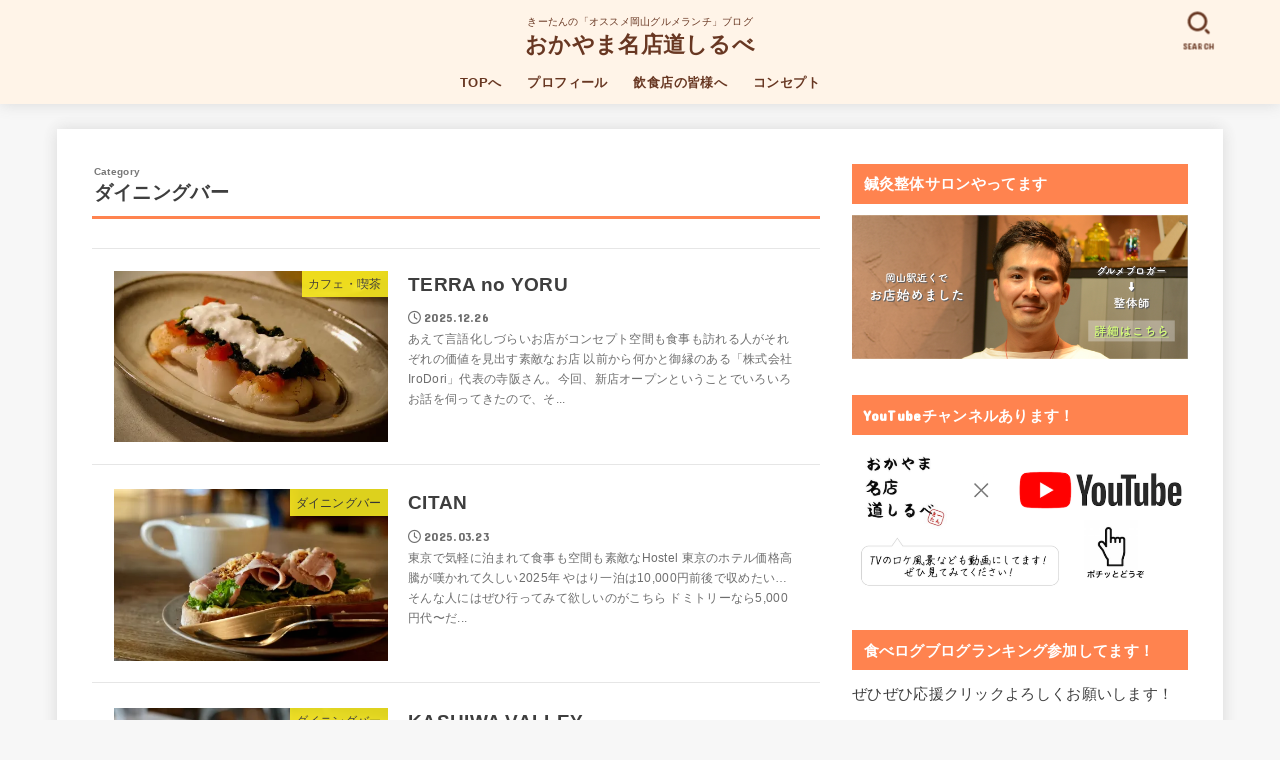

--- FILE ---
content_type: text/html; charset=UTF-8
request_url: https://okayamagourmet.com/category/diningbar
body_size: 26367
content:
<!doctype html><html lang="ja"><head><meta charset="utf-8"><meta http-equiv="X-UA-Compatible" content="IE=edge"><meta name="HandheldFriendly" content="True"><meta name="MobileOptimized" content="320"><meta name="viewport" content="width=device-width, initial-scale=1"/><link rel="pingback" href="https://okayamagourmet.com/xmlrpc.php"><title>ダイニングバー &#8211; おかやま名店道しるべ</title><meta name='robots' content='max-image-preview:large' /><style>img:is([sizes="auto" i], [sizes^="auto," i]) { contain-intrinsic-size: 3000px 1500px }</style><meta name="google-site-verification" content="Q7Wm2Ym3NZLXPIeIvtFPRGdN6wYB2YDFq6fyJQNz6XM" /><link rel='dns-prefetch' href='//secure.gravatar.com' /><link rel='dns-prefetch' href='//stats.wp.com' /><link rel='dns-prefetch' href='//fonts.googleapis.com' /><link rel='dns-prefetch' href='//cdnjs.cloudflare.com' /><link rel='dns-prefetch' href='//v0.wordpress.com' /><link rel='preconnect' href='//i0.wp.com' /><link rel='preconnect' href='//c0.wp.com' /><link rel="alternate" type="application/rss+xml" title="おかやま名店道しるべ &raquo; フィード" href="https://okayamagourmet.com/feed" /><link rel="alternate" type="application/rss+xml" title="おかやま名店道しるべ &raquo; コメントフィード" href="https://okayamagourmet.com/comments/feed" /><link rel="alternate" type="application/rss+xml" title="おかやま名店道しるべ &raquo; ダイニングバー カテゴリーのフィード" href="https://okayamagourmet.com/category/diningbar/feed" /> <script defer src="[data-uri]"></script> <link rel='stylesheet' id='sbi_styles-css' href='https://okayamagourmet.com/wp-content/plugins/instagram-feed/css/sbi-styles.min.css?ver=6.10.0' type='text/css' media='all' /><style id='wp-emoji-styles-inline-css' type='text/css'>img.wp-smiley, img.emoji {
		display: inline !important;
		border: none !important;
		box-shadow: none !important;
		height: 1em !important;
		width: 1em !important;
		margin: 0 0.07em !important;
		vertical-align: -0.1em !important;
		background: none !important;
		padding: 0 !important;
	}</style><link rel='stylesheet' id='wp-block-library-css' href='https://okayamagourmet.com/wp-includes/css/dist/block-library/style.min.css' type='text/css' media='all' /><style id='classic-theme-styles-inline-css' type='text/css'>/*! This file is auto-generated */
.wp-block-button__link{color:#fff;background-color:#32373c;border-radius:9999px;box-shadow:none;text-decoration:none;padding:calc(.667em + 2px) calc(1.333em + 2px);font-size:1.125em}.wp-block-file__button{background:#32373c;color:#fff;text-decoration:none}</style><link rel='stylesheet' id='mediaelement-css' href='https://okayamagourmet.com/wp-includes/js/mediaelement/mediaelementplayer-legacy.min.css?ver=4.2.17' type='text/css' media='all' /><link rel='stylesheet' id='wp-mediaelement-css' href='https://okayamagourmet.com/wp-includes/js/mediaelement/wp-mediaelement.min.css' type='text/css' media='all' /><style id='jetpack-sharing-buttons-style-inline-css' type='text/css'>.jetpack-sharing-buttons__services-list{display:flex;flex-direction:row;flex-wrap:wrap;gap:0;list-style-type:none;margin:5px;padding:0}.jetpack-sharing-buttons__services-list.has-small-icon-size{font-size:12px}.jetpack-sharing-buttons__services-list.has-normal-icon-size{font-size:16px}.jetpack-sharing-buttons__services-list.has-large-icon-size{font-size:24px}.jetpack-sharing-buttons__services-list.has-huge-icon-size{font-size:36px}@media print{.jetpack-sharing-buttons__services-list{display:none!important}}.editor-styles-wrapper .wp-block-jetpack-sharing-buttons{gap:0;padding-inline-start:0}ul.jetpack-sharing-buttons__services-list.has-background{padding:1.25em 2.375em}</style><style id='global-styles-inline-css' type='text/css'>:root{--wp--preset--aspect-ratio--square: 1;--wp--preset--aspect-ratio--4-3: 4/3;--wp--preset--aspect-ratio--3-4: 3/4;--wp--preset--aspect-ratio--3-2: 3/2;--wp--preset--aspect-ratio--2-3: 2/3;--wp--preset--aspect-ratio--16-9: 16/9;--wp--preset--aspect-ratio--9-16: 9/16;--wp--preset--color--black: #000;--wp--preset--color--cyan-bluish-gray: #abb8c3;--wp--preset--color--white: #fff;--wp--preset--color--pale-pink: #f78da7;--wp--preset--color--vivid-red: #cf2e2e;--wp--preset--color--luminous-vivid-orange: #ff6900;--wp--preset--color--luminous-vivid-amber: #fcb900;--wp--preset--color--light-green-cyan: #7bdcb5;--wp--preset--color--vivid-green-cyan: #00d084;--wp--preset--color--pale-cyan-blue: #8ed1fc;--wp--preset--color--vivid-cyan-blue: #0693e3;--wp--preset--color--vivid-purple: #9b51e0;--wp--preset--color--mainttlbg: var(--main-ttl-bg);--wp--preset--color--mainttltext: var(--main-ttl-color);--wp--preset--gradient--vivid-cyan-blue-to-vivid-purple: linear-gradient(135deg,rgba(6,147,227,1) 0%,rgb(155,81,224) 100%);--wp--preset--gradient--light-green-cyan-to-vivid-green-cyan: linear-gradient(135deg,rgb(122,220,180) 0%,rgb(0,208,130) 100%);--wp--preset--gradient--luminous-vivid-amber-to-luminous-vivid-orange: linear-gradient(135deg,rgba(252,185,0,1) 0%,rgba(255,105,0,1) 100%);--wp--preset--gradient--luminous-vivid-orange-to-vivid-red: linear-gradient(135deg,rgba(255,105,0,1) 0%,rgb(207,46,46) 100%);--wp--preset--gradient--very-light-gray-to-cyan-bluish-gray: linear-gradient(135deg,rgb(238,238,238) 0%,rgb(169,184,195) 100%);--wp--preset--gradient--cool-to-warm-spectrum: linear-gradient(135deg,rgb(74,234,220) 0%,rgb(151,120,209) 20%,rgb(207,42,186) 40%,rgb(238,44,130) 60%,rgb(251,105,98) 80%,rgb(254,248,76) 100%);--wp--preset--gradient--blush-light-purple: linear-gradient(135deg,rgb(255,206,236) 0%,rgb(152,150,240) 100%);--wp--preset--gradient--blush-bordeaux: linear-gradient(135deg,rgb(254,205,165) 0%,rgb(254,45,45) 50%,rgb(107,0,62) 100%);--wp--preset--gradient--luminous-dusk: linear-gradient(135deg,rgb(255,203,112) 0%,rgb(199,81,192) 50%,rgb(65,88,208) 100%);--wp--preset--gradient--pale-ocean: linear-gradient(135deg,rgb(255,245,203) 0%,rgb(182,227,212) 50%,rgb(51,167,181) 100%);--wp--preset--gradient--electric-grass: linear-gradient(135deg,rgb(202,248,128) 0%,rgb(113,206,126) 100%);--wp--preset--gradient--midnight: linear-gradient(135deg,rgb(2,3,129) 0%,rgb(40,116,252) 100%);--wp--preset--font-size--small: 13px;--wp--preset--font-size--medium: 20px;--wp--preset--font-size--large: 36px;--wp--preset--font-size--x-large: 42px;--wp--preset--spacing--20: 0.44rem;--wp--preset--spacing--30: 0.67rem;--wp--preset--spacing--40: 1rem;--wp--preset--spacing--50: 1.5rem;--wp--preset--spacing--60: 2.25rem;--wp--preset--spacing--70: 3.38rem;--wp--preset--spacing--80: 5.06rem;--wp--preset--shadow--natural: 6px 6px 9px rgba(0, 0, 0, 0.2);--wp--preset--shadow--deep: 12px 12px 50px rgba(0, 0, 0, 0.4);--wp--preset--shadow--sharp: 6px 6px 0px rgba(0, 0, 0, 0.2);--wp--preset--shadow--outlined: 6px 6px 0px -3px rgba(255, 255, 255, 1), 6px 6px rgba(0, 0, 0, 1);--wp--preset--shadow--crisp: 6px 6px 0px rgba(0, 0, 0, 1);}:where(.is-layout-flex){gap: 0.5em;}:where(.is-layout-grid){gap: 0.5em;}body .is-layout-flex{display: flex;}.is-layout-flex{flex-wrap: wrap;align-items: center;}.is-layout-flex > :is(*, div){margin: 0;}body .is-layout-grid{display: grid;}.is-layout-grid > :is(*, div){margin: 0;}:where(.wp-block-columns.is-layout-flex){gap: 2em;}:where(.wp-block-columns.is-layout-grid){gap: 2em;}:where(.wp-block-post-template.is-layout-flex){gap: 1.25em;}:where(.wp-block-post-template.is-layout-grid){gap: 1.25em;}.has-black-color{color: var(--wp--preset--color--black) !important;}.has-cyan-bluish-gray-color{color: var(--wp--preset--color--cyan-bluish-gray) !important;}.has-white-color{color: var(--wp--preset--color--white) !important;}.has-pale-pink-color{color: var(--wp--preset--color--pale-pink) !important;}.has-vivid-red-color{color: var(--wp--preset--color--vivid-red) !important;}.has-luminous-vivid-orange-color{color: var(--wp--preset--color--luminous-vivid-orange) !important;}.has-luminous-vivid-amber-color{color: var(--wp--preset--color--luminous-vivid-amber) !important;}.has-light-green-cyan-color{color: var(--wp--preset--color--light-green-cyan) !important;}.has-vivid-green-cyan-color{color: var(--wp--preset--color--vivid-green-cyan) !important;}.has-pale-cyan-blue-color{color: var(--wp--preset--color--pale-cyan-blue) !important;}.has-vivid-cyan-blue-color{color: var(--wp--preset--color--vivid-cyan-blue) !important;}.has-vivid-purple-color{color: var(--wp--preset--color--vivid-purple) !important;}.has-black-background-color{background-color: var(--wp--preset--color--black) !important;}.has-cyan-bluish-gray-background-color{background-color: var(--wp--preset--color--cyan-bluish-gray) !important;}.has-white-background-color{background-color: var(--wp--preset--color--white) !important;}.has-pale-pink-background-color{background-color: var(--wp--preset--color--pale-pink) !important;}.has-vivid-red-background-color{background-color: var(--wp--preset--color--vivid-red) !important;}.has-luminous-vivid-orange-background-color{background-color: var(--wp--preset--color--luminous-vivid-orange) !important;}.has-luminous-vivid-amber-background-color{background-color: var(--wp--preset--color--luminous-vivid-amber) !important;}.has-light-green-cyan-background-color{background-color: var(--wp--preset--color--light-green-cyan) !important;}.has-vivid-green-cyan-background-color{background-color: var(--wp--preset--color--vivid-green-cyan) !important;}.has-pale-cyan-blue-background-color{background-color: var(--wp--preset--color--pale-cyan-blue) !important;}.has-vivid-cyan-blue-background-color{background-color: var(--wp--preset--color--vivid-cyan-blue) !important;}.has-vivid-purple-background-color{background-color: var(--wp--preset--color--vivid-purple) !important;}.has-black-border-color{border-color: var(--wp--preset--color--black) !important;}.has-cyan-bluish-gray-border-color{border-color: var(--wp--preset--color--cyan-bluish-gray) !important;}.has-white-border-color{border-color: var(--wp--preset--color--white) !important;}.has-pale-pink-border-color{border-color: var(--wp--preset--color--pale-pink) !important;}.has-vivid-red-border-color{border-color: var(--wp--preset--color--vivid-red) !important;}.has-luminous-vivid-orange-border-color{border-color: var(--wp--preset--color--luminous-vivid-orange) !important;}.has-luminous-vivid-amber-border-color{border-color: var(--wp--preset--color--luminous-vivid-amber) !important;}.has-light-green-cyan-border-color{border-color: var(--wp--preset--color--light-green-cyan) !important;}.has-vivid-green-cyan-border-color{border-color: var(--wp--preset--color--vivid-green-cyan) !important;}.has-pale-cyan-blue-border-color{border-color: var(--wp--preset--color--pale-cyan-blue) !important;}.has-vivid-cyan-blue-border-color{border-color: var(--wp--preset--color--vivid-cyan-blue) !important;}.has-vivid-purple-border-color{border-color: var(--wp--preset--color--vivid-purple) !important;}.has-vivid-cyan-blue-to-vivid-purple-gradient-background{background: var(--wp--preset--gradient--vivid-cyan-blue-to-vivid-purple) !important;}.has-light-green-cyan-to-vivid-green-cyan-gradient-background{background: var(--wp--preset--gradient--light-green-cyan-to-vivid-green-cyan) !important;}.has-luminous-vivid-amber-to-luminous-vivid-orange-gradient-background{background: var(--wp--preset--gradient--luminous-vivid-amber-to-luminous-vivid-orange) !important;}.has-luminous-vivid-orange-to-vivid-red-gradient-background{background: var(--wp--preset--gradient--luminous-vivid-orange-to-vivid-red) !important;}.has-very-light-gray-to-cyan-bluish-gray-gradient-background{background: var(--wp--preset--gradient--very-light-gray-to-cyan-bluish-gray) !important;}.has-cool-to-warm-spectrum-gradient-background{background: var(--wp--preset--gradient--cool-to-warm-spectrum) !important;}.has-blush-light-purple-gradient-background{background: var(--wp--preset--gradient--blush-light-purple) !important;}.has-blush-bordeaux-gradient-background{background: var(--wp--preset--gradient--blush-bordeaux) !important;}.has-luminous-dusk-gradient-background{background: var(--wp--preset--gradient--luminous-dusk) !important;}.has-pale-ocean-gradient-background{background: var(--wp--preset--gradient--pale-ocean) !important;}.has-electric-grass-gradient-background{background: var(--wp--preset--gradient--electric-grass) !important;}.has-midnight-gradient-background{background: var(--wp--preset--gradient--midnight) !important;}.has-small-font-size{font-size: var(--wp--preset--font-size--small) !important;}.has-medium-font-size{font-size: var(--wp--preset--font-size--medium) !important;}.has-large-font-size{font-size: var(--wp--preset--font-size--large) !important;}.has-x-large-font-size{font-size: var(--wp--preset--font-size--x-large) !important;}
:where(.wp-block-post-template.is-layout-flex){gap: 1.25em;}:where(.wp-block-post-template.is-layout-grid){gap: 1.25em;}
:where(.wp-block-columns.is-layout-flex){gap: 2em;}:where(.wp-block-columns.is-layout-grid){gap: 2em;}
:root :where(.wp-block-pullquote){font-size: 1.5em;line-height: 1.6;}</style><link rel='stylesheet' id='toc-screen-css' href='https://okayamagourmet.com/wp-content/plugins/table-of-contents-plus/screen.min.css?ver=2411.1' type='text/css' media='all' /><link rel='stylesheet' id='whats-new-style-css' href='https://okayamagourmet.com/wp-content/cache/autoptimize/css/autoptimize_single_c2bb7d0452102915fcd20bd2fe54f24b.css?ver=2.0.2' type='text/css' media='all' /><link rel='stylesheet' id='stk_style-css' href='https://okayamagourmet.com/wp-content/cache/autoptimize/css/autoptimize_single_50f8c8cb3828a1a0ad99b2762013ed0f.css?ver=3.21.1' type='text/css' media='all' /><style id='stk_style-inline-css' type='text/css'>:root{--stk-base-font-family:"游ゴシック","Yu Gothic","游ゴシック体","YuGothic","Hiragino Kaku Gothic ProN",Meiryo,sans-serif;--stk-base-font-size-pc:103%;--stk-base-font-size-sp:103%;--stk-font-awesome-free:"Font Awesome 6 Free";--stk-font-awesome-brand:"Font Awesome 6 Brands";--wp--preset--font-size--medium:clamp(1.2em,2.5vw,20px);--wp--preset--font-size--large:clamp(1.5em,4.5vw,36px);--wp--preset--font-size--x-large:clamp(1.9em,5.25vw,42px);--wp--style--gallery-gap-default:.5em;--stk-margin:1.6em;--main-text-color:#3E3E3E;--main-link-color:#6ea06f;--main-link-color-hover:#E69B9B;--main-ttl-bg:#ff834f;--main-ttl-bg-rgba:rgba(255,131,79,.1);--main-ttl-color:#fff;--header-bg:#fff4e8;--header-bg-overlay:#0ea3c9;--header-logo-color:#683722;--header-text-color:#683722;--inner-content-bg:#fff;--label-bg:#fcee21;--label-text-color:#3e3e3e;--slider-text-color:#444;--side-text-color:#3e3e3e;--footer-bg:#665151;--footer-text-color:#CACACA;--footer-link-color:#f70000;--new-mark-bg:#ff6347;--oc-box-blue:#82c8e2;--oc-box-blue-inner:#d4f3ff;--oc-box-red:#ee5656;--oc-box-red-inner:#feeeed;--oc-box-yellow:#f7cf2e;--oc-box-yellow-inner:#fffae2;--oc-box-green:#39cd75;--oc-box-green-inner:#e8fbf0;--oc-box-pink:#f7b2b2;--oc-box-pink-inner:#fee;--oc-box-gray:#9c9c9c;--oc-box-gray-inner:#f5f5f5;--oc-box-black:#313131;--oc-box-black-inner:#404040;--oc-btn-rich_yellow:#f7cf2e;--oc-btn-rich_yellow-sdw:#ecb254;--oc-btn-rich_pink:#ee5656;--oc-btn-rich_pink-sdw:#d34e4e;--oc-btn-rich_orange:#ef9b2f;--oc-btn-rich_orange-sdw:#cc8c23;--oc-btn-rich_green:#39cd75;--oc-btn-rich_green-sdw:#1eae59;--oc-btn-rich_blue:#19b4ce;--oc-btn-rich_blue-sdw:#07889d;--oc-base-border-color:rgba(125,125,125,.3);--oc-has-background-basic-padding:1.1em;--stk-maker-yellow:#ff6;--stk-maker-pink:#ffd5d5;--stk-maker-blue:#b5dfff;--stk-maker-green:#cff7c7;--stk-caption-font-size:11px}
@media only screen and (max-width:480px){#toc_container{font-size:90%}}#toc_container{width:100%!important;padding:1.2em;border:5px solid rgba(100,100,100,.2)}#toc_container li{margin:1em 0;font-weight:bold}#toc_container li li{font-weight:normal;margin:.5em 0}#toc_container li::before{content:none}#toc_container .toc_number{display:inline-block;font-weight:bold;font-size:75%;background-color:var(--main-ttl-bg);color:var(--main-ttl-color);min-width:2.1em;min-height:2.1em;line-height:2.1;text-align:center;border-radius:1em;margin-right:.3em;padding:0 7px}#toc_container a{color:inherit;text-decoration:none}#toc_container a:hover{text-decoration:underline}#toc_container p.toc_title{max-width:580px;font-weight:bold;text-align:left;margin:0 auto;font-size:100%;vertical-align:middle}#toc_container .toc_title::before{display:inline-block;font-family:var(--stk-font-awesome-free,"Font Awesome 5 Free");font-weight:900;content:"\f03a";margin-right:.8em;margin-left:.4em;transform:scale(1.4);color:var(--main-ttl-bg)}#toc_container .toc_title .toc_toggle{font-size:80%;font-weight:normal;margin-left:.2em}#toc_container .toc_list{max-width:580px;margin-left:auto;margin-right:auto}#toc_container .toc_list>li{padding-left:0}</style><link rel='stylesheet' id='gf_font-css' href='https://fonts.googleapis.com/css?family=Concert+One&#038;display=swap' type='text/css' media='all' /><style id='gf_font-inline-css' type='text/css'>.gf {font-family: "Concert One", "游ゴシック", "Yu Gothic", "游ゴシック体", "YuGothic", "Hiragino Kaku Gothic ProN", Meiryo, sans-serif;}</style><link rel='stylesheet' id='fontawesome-css' href='https://cdnjs.cloudflare.com/ajax/libs/font-awesome/6.3.0/css/all.min.css' type='text/css' media='all' /><style id='jetpack_facebook_likebox-inline-css' type='text/css'>.widget_facebook_likebox {
	overflow: hidden;
}</style> <script type="text/javascript" src="https://okayamagourmet.com/wp-includes/js/jquery/jquery.min.js?ver=3.7.1" id="jquery-core-js"></script> <script defer type="text/javascript" src="https://okayamagourmet.com/wp-includes/js/jquery/jquery-migrate.min.js?ver=3.4.1" id="jquery-migrate-js"></script> <script defer id="jquery-js-after" src="[data-uri]"></script> <link rel="https://api.w.org/" href="https://okayamagourmet.com/wp-json/" /><link rel="alternate" title="JSON" type="application/json" href="https://okayamagourmet.com/wp-json/wp/v2/categories/561" /><link rel="EditURI" type="application/rsd+xml" title="RSD" href="https://okayamagourmet.com/xmlrpc.php?rsd" /><style>img#wpstats{display:none}</style><link rel="apple-touch-icon" sizes="57x57" href="/wp-content/uploads/fbrfg/apple-touch-icon-57x57.png"><link rel="apple-touch-icon" sizes="60x60" href="/wp-content/uploads/fbrfg/apple-touch-icon-60x60.png"><link rel="apple-touch-icon" sizes="72x72" href="/wp-content/uploads/fbrfg/apple-touch-icon-72x72.png"><link rel="apple-touch-icon" sizes="76x76" href="/wp-content/uploads/fbrfg/apple-touch-icon-76x76.png"><link rel="apple-touch-icon" sizes="114x114" href="/wp-content/uploads/fbrfg/apple-touch-icon-114x114.png"><link rel="apple-touch-icon" sizes="120x120" href="/wp-content/uploads/fbrfg/apple-touch-icon-120x120.png"><link rel="apple-touch-icon" sizes="144x144" href="/wp-content/uploads/fbrfg/apple-touch-icon-144x144.png"><link rel="apple-touch-icon" sizes="152x152" href="/wp-content/uploads/fbrfg/apple-touch-icon-152x152.png"><link rel="apple-touch-icon" sizes="180x180" href="/wp-content/uploads/fbrfg/apple-touch-icon-180x180.png"><link rel="icon" type="image/png" href="/wp-content/uploads/fbrfg/favicon-32x32.png" sizes="32x32"><link rel="icon" type="image/png" href="/wp-content/uploads/fbrfg/android-chrome-192x192.png" sizes="192x192"><link rel="icon" type="image/png" href="/wp-content/uploads/fbrfg/favicon-96x96.png" sizes="96x96"><link rel="icon" type="image/png" href="/wp-content/uploads/fbrfg/favicon-16x16.png" sizes="16x16"><link rel="manifest" href="/wp-content/uploads/fbrfg/manifest.json"><link rel="shortcut icon" href="/wp-content/uploads/fbrfg/favicon.ico"><meta name="msapplication-TileColor" content="#ffffff"><meta name="msapplication-TileImage" content="/wp-content/uploads/fbrfg/mstile-144x144.png"><meta name="msapplication-config" content="/wp-content/uploads/fbrfg/browserconfig.xml"><meta name="theme-color" content="#ffffff"><meta property="og:type" content="website" /><meta property="og:title" content="ダイニングバー &#8211; おかやま名店道しるべ" /><meta property="og:url" content="https://okayamagourmet.com/category/diningbar" /><meta property="og:site_name" content="おかやま名店道しるべ" /><meta property="og:image" content="https://i0.wp.com/okayamagourmet.com/wp-content/uploads/2019/11/cropped-mainlogo.jpg?fit=512%2C512&#038;ssl=1" /><meta property="og:image:width" content="512" /><meta property="og:image:height" content="512" /><meta property="og:image:alt" content="" /><meta property="og:locale" content="ja_JP" /><link rel="icon" href="https://i0.wp.com/okayamagourmet.com/wp-content/uploads/2019/11/cropped-mainlogo.jpg?fit=32%2C32&#038;ssl=1" sizes="32x32" /><link rel="icon" href="https://i0.wp.com/okayamagourmet.com/wp-content/uploads/2019/11/cropped-mainlogo.jpg?fit=192%2C192&#038;ssl=1" sizes="192x192" /><link rel="apple-touch-icon" href="https://i0.wp.com/okayamagourmet.com/wp-content/uploads/2019/11/cropped-mainlogo.jpg?fit=180%2C180&#038;ssl=1" /><meta name="msapplication-TileImage" content="https://i0.wp.com/okayamagourmet.com/wp-content/uploads/2019/11/cropped-mainlogo.jpg?fit=270%2C270&#038;ssl=1" /> <script defer src="https://www.googletagmanager.com/gtag/js?id=UA-40239807-3"></script> <script defer src="[data-uri]"></script></head><body class="archive category category-diningbar category-561 wp-embed-responsive wp-theme-jstork19 h_layout_pc_center_full h_layout_sp_center"> <svg xmlns="http://www.w3.org/2000/svg" width="0" height="0" focusable="false" role="none" style="visibility: hidden; position: absolute; left: -9999px; overflow: hidden;"><defs> <symbol viewBox="0 0 512 512" id="stk-facebook-svg"><path d="M504 256C504 119 393 8 256 8S8 119 8 256c0 123.78 90.69 226.38 209.25 245V327.69h-63V256h63v-54.64c0-62.15 37-96.48 93.67-96.48 27.14 0 55.52 4.84 55.52 4.84v61h-31.28c-30.8 0-40.41 19.12-40.41 38.73V256h68.78l-11 71.69h-57.78V501C413.31 482.38 504 379.78 504 256z"/></symbol> <symbol viewBox="0 0 512 512" id="stk-twitter-svg"><path d="M459.37 151.716c.325 4.548.325 9.097.325 13.645 0 138.72-105.583 298.558-298.558 298.558-59.452 0-114.68-17.219-161.137-47.106 8.447.974 16.568 1.299 25.34 1.299 49.055 0 94.213-16.568 130.274-44.832-46.132-.975-84.792-31.188-98.112-72.772 6.498.974 12.995 1.624 19.818 1.624 9.421 0 18.843-1.3 27.614-3.573-48.081-9.747-84.143-51.98-84.143-102.985v-1.299c13.969 7.797 30.214 12.67 47.431 13.319-28.264-18.843-46.781-51.005-46.781-87.391 0-19.492 5.197-37.36 14.294-52.954 51.655 63.675 129.3 105.258 216.365 109.807-1.624-7.797-2.599-15.918-2.599-24.04 0-57.828 46.782-104.934 104.934-104.934 30.213 0 57.502 12.67 76.67 33.137 23.715-4.548 46.456-13.32 66.599-25.34-7.798 24.366-24.366 44.833-46.132 57.827 21.117-2.273 41.584-8.122 60.426-16.243-14.292 20.791-32.161 39.308-52.628 54.253z"/></symbol> <symbol viewBox="0 0 576 512" id="stk-youtube-svg"><path d="M549.655 124.083c-6.281-23.65-24.787-42.276-48.284-48.597C458.781 64 288 64 288 64S117.22 64 74.629 75.486c-23.497 6.322-42.003 24.947-48.284 48.597-11.412 42.867-11.412 132.305-11.412 132.305s0 89.438 11.412 132.305c6.281 23.65 24.787 41.5 48.284 47.821C117.22 448 288 448 288 448s170.78 0 213.371-11.486c23.497-6.321 42.003-24.171 48.284-47.821 11.412-42.867 11.412-132.305 11.412-132.305s0-89.438-11.412-132.305zm-317.51 213.508V175.185l142.739 81.205-142.739 81.201z"/></symbol> <symbol viewBox="0 0 448 512" id="stk-instagram-svg"><path d="M224.1 141c-63.6 0-114.9 51.3-114.9 114.9s51.3 114.9 114.9 114.9S339 319.5 339 255.9 287.7 141 224.1 141zm0 189.6c-41.1 0-74.7-33.5-74.7-74.7s33.5-74.7 74.7-74.7 74.7 33.5 74.7 74.7-33.6 74.7-74.7 74.7zm146.4-194.3c0 14.9-12 26.8-26.8 26.8-14.9 0-26.8-12-26.8-26.8s12-26.8 26.8-26.8 26.8 12 26.8 26.8zm76.1 27.2c-1.7-35.9-9.9-67.7-36.2-93.9-26.2-26.2-58-34.4-93.9-36.2-37-2.1-147.9-2.1-184.9 0-35.8 1.7-67.6 9.9-93.9 36.1s-34.4 58-36.2 93.9c-2.1 37-2.1 147.9 0 184.9 1.7 35.9 9.9 67.7 36.2 93.9s58 34.4 93.9 36.2c37 2.1 147.9 2.1 184.9 0 35.9-1.7 67.7-9.9 93.9-36.2 26.2-26.2 34.4-58 36.2-93.9 2.1-37 2.1-147.8 0-184.8zM398.8 388c-7.8 19.6-22.9 34.7-42.6 42.6-29.5 11.7-99.5 9-132.1 9s-102.7 2.6-132.1-9c-19.6-7.8-34.7-22.9-42.6-42.6-11.7-29.5-9-99.5-9-132.1s-2.6-102.7 9-132.1c7.8-19.6 22.9-34.7 42.6-42.6 29.5-11.7 99.5-9 132.1-9s102.7-2.6 132.1 9c19.6 7.8 34.7 22.9 42.6 42.6 11.7 29.5 9 99.5 9 132.1s2.7 102.7-9 132.1z"/></symbol> <symbol viewBox="0 0 32 32" id="stk-line-svg"><path d="M25.82 13.151c0.465 0 0.84 0.38 0.84 0.841 0 0.46-0.375 0.84-0.84 0.84h-2.34v1.5h2.34c0.465 0 0.84 0.377 0.84 0.84 0 0.459-0.375 0.839-0.84 0.839h-3.181c-0.46 0-0.836-0.38-0.836-0.839v-6.361c0-0.46 0.376-0.84 0.84-0.84h3.181c0.461 0 0.836 0.38 0.836 0.84 0 0.465-0.375 0.84-0.84 0.84h-2.34v1.5zM20.68 17.172c0 0.36-0.232 0.68-0.576 0.795-0.085 0.028-0.177 0.041-0.265 0.041-0.281 0-0.521-0.12-0.68-0.333l-3.257-4.423v3.92c0 0.459-0.372 0.839-0.841 0.839-0.461 0-0.835-0.38-0.835-0.839v-6.361c0-0.36 0.231-0.68 0.573-0.793 0.080-0.031 0.181-0.044 0.259-0.044 0.26 0 0.5 0.139 0.66 0.339l3.283 4.44v-3.941c0-0.46 0.376-0.84 0.84-0.84 0.46 0 0.84 0.38 0.84 0.84zM13.025 17.172c0 0.459-0.376 0.839-0.841 0.839-0.46 0-0.836-0.38-0.836-0.839v-6.361c0-0.46 0.376-0.84 0.84-0.84 0.461 0 0.837 0.38 0.837 0.84zM9.737 18.011h-3.181c-0.46 0-0.84-0.38-0.84-0.839v-6.361c0-0.46 0.38-0.84 0.84-0.84 0.464 0 0.84 0.38 0.84 0.84v5.521h2.341c0.464 0 0.839 0.377 0.839 0.84 0 0.459-0.376 0.839-0.839 0.839zM32 13.752c0-7.161-7.18-12.989-16-12.989s-16 5.828-16 12.989c0 6.415 5.693 11.789 13.38 12.811 0.521 0.109 1.231 0.344 1.411 0.787 0.16 0.401 0.105 1.021 0.051 1.44l-0.219 1.36c-0.060 0.401-0.32 1.581 1.399 0.86 1.721-0.719 9.221-5.437 12.581-9.3 2.299-2.519 3.397-5.099 3.397-7.957z"/></symbol> <symbol viewBox="0 0 50 50" id="stk-feedly-svg"><path d="M20.42,44.65h9.94c1.59,0,3.12-.63,4.25-1.76l12-12c2.34-2.34,2.34-6.14,0-8.48L29.64,5.43c-2.34-2.34-6.14-2.34-8.48,0L4.18,22.4c-2.34,2.34-2.34,6.14,0,8.48l12,12c1.12,1.12,2.65,1.76,4.24,1.76Zm-2.56-11.39l-.95-.95c-.39-.39-.39-1.02,0-1.41l7.07-7.07c.39-.39,1.02-.39,1.41,0l2.12,2.12c.39,.39,.39,1.02,0,1.41l-5.9,5.9c-.19,.19-.44,.29-.71,.29h-2.34c-.27,0-.52-.11-.71-.29Zm10.36,4.71l-.95,.95c-.19,.19-.44,.29-.71,.29h-2.34c-.27,0-.52-.11-.71-.29l-.95-.95c-.39-.39-.39-1.02,0-1.41l2.12-2.12c.39-.39,1.02-.39,1.41,0l2.12,2.12c.39,.39,.39,1.02,0,1.41ZM11.25,25.23l12.73-12.73c.39-.39,1.02-.39,1.41,0l2.12,2.12c.39,.39,.39,1.02,0,1.41l-11.55,11.55c-.19,.19-.45,.29-.71,.29h-2.34c-.27,0-.52-.11-.71-.29l-.95-.95c-.39-.39-.39-1.02,0-1.41Z"/></symbol> <symbol viewBox="0 0 448 512" id="stk-tiktok-svg"><path d="M448,209.91a210.06,210.06,0,0,1-122.77-39.25V349.38A162.55,162.55,0,1,1,185,188.31V278.2a74.62,74.62,0,1,0,52.23,71.18V0l88,0a121.18,121.18,0,0,0,1.86,22.17h0A122.18,122.18,0,0,0,381,102.39a121.43,121.43,0,0,0,67,20.14Z"/></symbol> <symbol viewBox="0 0 50 50" id="stk-hatebu-svg"><path d="M5.53,7.51c5.39,0,10.71,0,16.02,0,.73,0,1.47,.06,2.19,.19,3.52,.6,6.45,3.36,6.99,6.54,.63,3.68-1.34,7.09-5.02,8.67-.32,.14-.63,.27-1.03,.45,3.69,.93,6.25,3.02,7.37,6.59,1.79,5.7-2.32,11.79-8.4,12.05-6.01,.26-12.03,.06-18.13,.06V7.51Zm8.16,28.37c.16,.03,.26,.07,.35,.07,1.82,0,3.64,.03,5.46,0,2.09-.03,3.73-1.58,3.89-3.62,.14-1.87-1.28-3.79-3.27-3.97-2.11-.19-4.25-.04-6.42-.04v7.56Zm-.02-13.77c1.46,0,2.83,0,4.2,0,.29,0,.58,0,.86-.03,1.67-.21,3.01-1.53,3.17-3.12,.16-1.62-.75-3.32-2.36-3.61-1.91-.34-3.89-.25-5.87-.35v7.1Z"/><path d="M43.93,30.53h-7.69V7.59h7.69V30.53Z"/><path d="M44,38.27c0,2.13-1.79,3.86-3.95,3.83-2.12-.03-3.86-1.77-3.85-3.85,0-2.13,1.8-3.86,3.96-3.83,2.12,.03,3.85,1.75,3.84,3.85Z"/></symbol> <symbol id="stk-pokect-svg" viewBox="0 0 50 50"><path d="M8.04,6.5c-2.24,.15-3.6,1.42-3.6,3.7v13.62c0,11.06,11,19.75,20.52,19.68,10.7-.08,20.58-9.11,20.58-19.68V10.2c0-2.28-1.44-3.57-3.7-3.7H8.04Zm8.67,11.08l8.25,7.84,8.26-7.84c3.7-1.55,5.31,2.67,3.79,3.9l-10.76,10.27c-.35,.33-2.23,.33-2.58,0l-10.76-10.27c-1.45-1.36,.44-5.65,3.79-3.9h0Z"/></symbol> <symbol id="stk-pinterest-svg" viewBox="0 0 50 50"><path d="M3.63,25c.11-6.06,2.25-11.13,6.43-15.19,4.18-4.06,9.15-6.12,14.94-6.18,6.23,.11,11.34,2.24,15.32,6.38,3.98,4.15,6,9.14,6.05,14.98-.11,6.01-2.25,11.06-6.43,15.15-4.18,4.09-9.15,6.16-14.94,6.21-2,0-4-.31-6.01-.92,.39-.61,.78-1.31,1.17-2.09,.44-.94,1-2.73,1.67-5.34,.17-.72,.42-1.7,.75-2.92,.39,.67,1.06,1.28,2,1.84,2.5,1.17,5.15,1.06,7.93-.33,2.89-1.67,4.9-4.26,6.01-7.76,1-3.67,.88-7.08-.38-10.22-1.25-3.15-3.49-5.41-6.72-6.8-4.06-1.17-8.01-1.04-11.85,.38s-6.51,3.85-8.01,7.3c-.39,1.28-.62,2.55-.71,3.8s-.04,2.47,.12,3.67,.59,2.27,1.25,3.21,1.56,1.67,2.67,2.17c.28,.11,.5,.11,.67,0,.22-.11,.44-.56,.67-1.33s.31-1.31,.25-1.59c-.06-.11-.17-.31-.33-.59-1.17-1.89-1.56-3.88-1.17-5.97,.39-2.09,1.25-3.85,2.59-5.3,2.06-1.84,4.47-2.84,7.22-3,2.75-.17,5.11,.59,7.05,2.25,1.06,1.22,1.74,2.7,2.04,4.42s.31,3.38,0,4.97c-.31,1.59-.85,3.07-1.63,4.47-1.39,2.17-3.03,3.28-4.92,3.34-1.11-.06-2.02-.49-2.71-1.29s-.91-1.74-.62-2.79c.11-.61,.44-1.81,1-3.59s.86-3.12,.92-4c-.17-2.12-1.14-3.2-2.92-3.26-1.39,.17-2.42,.79-3.09,1.88s-1.03,2.32-1.09,3.71c.17,1.62,.42,2.73,.75,3.34-.61,2.5-1.09,4.51-1.42,6.01-.11,.39-.42,1.59-.92,3.59s-.78,3.53-.83,4.59v2.34c-3.95-1.84-7.07-4.49-9.35-7.97-2.28-3.48-3.42-7.33-3.42-11.56Z"/></symbol> <symbol id="stk-user_url-svg" viewBox="0 0 50 50"><path d="M33.62,25c0,1.99-.11,3.92-.3,5.75H16.67c-.19-1.83-.38-3.76-.38-5.75s.19-3.92,.38-5.75h16.66c.19,1.83,.3,3.76,.3,5.75Zm13.65-5.75c.48,1.84,.73,3.76,.73,5.75s-.25,3.91-.73,5.75h-11.06c.19-1.85,.29-3.85,.29-5.75s-.1-3.9-.29-5.75h11.06Zm-.94-2.88h-10.48c-.9-5.74-2.68-10.55-4.97-13.62,7.04,1.86,12.76,6.96,15.45,13.62Zm-13.4,0h-15.87c.55-3.27,1.39-6.17,2.43-8.5,.94-2.12,1.99-3.66,3.01-4.63,1.01-.96,1.84-1.24,2.5-1.24s1.49,.29,2.5,1.24c1.02,.97,2.07,2.51,3.01,4.63,1.03,2.34,1.88,5.23,2.43,8.5h0Zm-29.26,0C6.37,9.72,12.08,4.61,19.12,2.76c-2.29,3.07-4.07,7.88-4.97,13.62H3.67Zm10.12,2.88c-.19,1.85-.37,3.77-.37,5.75s.18,3.9,.37,5.75H2.72c-.47-1.84-.72-3.76-.72-5.75s.25-3.91,.72-5.75H13.79Zm5.71,22.87c-1.03-2.34-1.88-5.23-2.43-8.5h15.87c-.55,3.27-1.39,6.16-2.43,8.5-.94,2.13-1.99,3.67-3.01,4.64-1.01,.95-1.84,1.24-2.58,1.24-.58,0-1.41-.29-2.42-1.24-1.02-.97-2.07-2.51-3.01-4.64h0Zm-.37,5.12c-7.04-1.86-12.76-6.96-15.45-13.62H14.16c.9,5.74,2.68,10.55,4.97,13.62h0Zm11.75,0c2.29-3.07,4.07-7.88,4.97-13.62h10.48c-2.7,6.66-8.41,11.76-15.45,13.62h0Z"/></symbol> <symbol id="stk-envelope-svg" viewBox="0 0 300 300"><path d="M300.03,81.5c0-30.25-24.75-55-55-55h-190c-30.25,0-55,24.75-55,55v140c0,30.25,24.75,55,55,55h190c30.25,0,55-24.75,55-55 V81.5z M37.4,63.87c4.75-4.75,11.01-7.37,17.63-7.37h190c6.62,0,12.88,2.62,17.63,7.37c4.75,4.75,7.37,11.01,7.37,17.63v5.56 c-0.32,0.2-0.64,0.41-0.95,0.64L160.2,169.61c-0.75,0.44-5.12,2.89-10.17,2.89c-4.99,0-9.28-2.37-10.23-2.94L30.99,87.7 c-0.31-0.23-0.63-0.44-0.95-0.64V81.5C30.03,74.88,32.65,68.62,37.4,63.87z M262.66,239.13c-4.75,4.75-11.01,7.37-17.63,7.37h-190 c-6.62,0-12.88-2.62-17.63-7.37c-4.75-4.75-7.37-11.01-7.37-17.63v-99.48l93.38,70.24c0.16,0.12,0.32,0.24,0.49,0.35 c1.17,0.81,11.88,7.88,26.13,7.88c14.25,0,24.96-7.07,26.14-7.88c0.17-0.11,0.33-0.23,0.49-0.35l93.38-70.24v99.48 C270.03,228.12,267.42,234.38,262.66,239.13z"/></symbol> </defs></svg><div id="container"><header id="header" class="stk_header"><div class="inner-header wrap"><div class="site__logo fs_ss"><p class="site_description">きーたんの「オススメ岡山グルメランチ」ブログ</p><p class="site__logo__title text gf"><a href="https://okayamagourmet.com" class="text-logo-link">おかやま名店道しるべ</a></p></div><nav class="stk_g_nav stk-hidden_sp"><ul id="menu-manu" class="ul__g_nav"><li id="menu-item-9043" class="menu-item menu-item-type-custom menu-item-object-custom menu-item-home menu-item-9043"><a href="https://okayamagourmet.com/">TOPへ</a></li><li id="menu-item-16998" class="menu-item menu-item-type-post_type menu-item-object-page menu-item-16998"><a href="https://okayamagourmet.com/profile">プロフィール</a></li><li id="menu-item-3096" class="menu-item menu-item-type-post_type menu-item-object-page menu-item-3096"><a href="https://okayamagourmet.com/innsyokutennnominasama">飲食店の皆様へ</a></li><li id="menu-item-1042" class="menu-item menu-item-type-post_type menu-item-object-page menu-item-1042"><a href="https://okayamagourmet.com/page-1040">コンセプト</a></li></ul></nav><nav class="stk_g_nav fadeIn stk-hidden_pc"><ul id="menu-manu-1" class="ul__g_nav"><li class="menu-item menu-item-type-custom menu-item-object-custom menu-item-home menu-item-9043"><a href="https://okayamagourmet.com/">TOPへ</a></li><li class="menu-item menu-item-type-post_type menu-item-object-page menu-item-16998"><a href="https://okayamagourmet.com/profile">プロフィール</a></li><li class="menu-item menu-item-type-post_type menu-item-object-page menu-item-3096"><a href="https://okayamagourmet.com/innsyokutennnominasama">飲食店の皆様へ</a></li><li class="menu-item menu-item-type-post_type menu-item-object-page menu-item-1042"><a href="https://okayamagourmet.com/page-1040">コンセプト</a></li></ul></nav><a href="#searchbox" data-remodal-target="searchbox" class="nav_btn search_btn" aria-label="SEARCH" title="SEARCH"> <svg version="1.1" id="svgicon_search_btn" class="stk_svgicon nav_btn__svgicon" xmlns="http://www.w3.org/2000/svg" xmlns:xlink="http://www.w3.org/1999/xlink" x="0px"
 y="0px" viewBox="0 0 50 50" style="enable-background:new 0 0 50 50;" xml:space="preserve"> <path fill="" d="M44.35,48.52l-4.95-4.95c-1.17-1.17-1.17-3.07,0-4.24l0,0c1.17-1.17,3.07-1.17,4.24,0l4.95,4.95c1.17,1.17,1.17,3.07,0,4.24
 l0,0C47.42,49.7,45.53,49.7,44.35,48.52z"/> <path fill="" d="M22.81,7c8.35,0,15.14,6.79,15.14,15.14s-6.79,15.14-15.14,15.14S7.67,30.49,7.67,22.14S14.46,7,22.81,7 M22.81,1
 C11.13,1,1.67,10.47,1.67,22.14s9.47,21.14,21.14,21.14s21.14-9.47,21.14-21.14S34.49,1,22.81,1L22.81,1z"/> </svg> <span class="text gf">search</span></a></div></header><div id="content"><div id="inner-content" class="fadeIn wrap"><main id="main"><h1 class="archive-title ttl-category h2">ダイニングバー</h1><div class="archives-list simple-list"><article class="post-list fadeInDown post-51280 post type-post status-publish format-standard has-post-thumbnail category-cafe category-diningbar tag-28 tag-535 tag-513 tag-895 article"> <a href="https://okayamagourmet.com/cafe/51280" rel="bookmark" title="TERRA no YORU" class="post-list__link"><figure class="eyecatch of-cover"> <img width="485" height="323" src="https://i0.wp.com/okayamagourmet.com/wp-content/uploads/2026/01/DSC07757.jpg?fit=485%2C323&amp;ssl=1" class="archives-eyecatch-image attachment-oc-post-thum wp-post-image" alt="" decoding="async" fetchpriority="high" srcset="https://i0.wp.com/okayamagourmet.com/wp-content/uploads/2026/01/DSC07757.jpg?w=1280&amp;ssl=1 1280w, https://i0.wp.com/okayamagourmet.com/wp-content/uploads/2026/01/DSC07757.jpg?resize=300%2C200&amp;ssl=1 300w, https://i0.wp.com/okayamagourmet.com/wp-content/uploads/2026/01/DSC07757.jpg?resize=1024%2C682&amp;ssl=1 1024w, https://i0.wp.com/okayamagourmet.com/wp-content/uploads/2026/01/DSC07757.jpg?resize=768%2C512&amp;ssl=1 768w, https://i0.wp.com/okayamagourmet.com/wp-content/uploads/2026/01/DSC07757.jpg?resize=485%2C323&amp;ssl=1 485w" sizes="(max-width: 485px) 45vw, 485px" data-attachment-id="51283" data-permalink="https://okayamagourmet.com/cafe/51280/attachment/dsc07757-2" data-orig-file="https://i0.wp.com/okayamagourmet.com/wp-content/uploads/2026/01/DSC07757.jpg?fit=1280%2C853&amp;ssl=1" data-orig-size="1280,853" data-comments-opened="1" data-image-meta="{&quot;aperture&quot;:&quot;0&quot;,&quot;credit&quot;:&quot;&quot;,&quot;camera&quot;:&quot;&quot;,&quot;caption&quot;:&quot;&quot;,&quot;created_timestamp&quot;:&quot;0&quot;,&quot;copyright&quot;:&quot;&quot;,&quot;focal_length&quot;:&quot;0&quot;,&quot;iso&quot;:&quot;0&quot;,&quot;shutter_speed&quot;:&quot;0&quot;,&quot;title&quot;:&quot;&quot;,&quot;orientation&quot;:&quot;0&quot;}" data-image-title="DSC07757" data-image-description="" data-image-caption="" data-medium-file="https://i0.wp.com/okayamagourmet.com/wp-content/uploads/2026/01/DSC07757.jpg?fit=300%2C200&amp;ssl=1" data-large-file="https://i0.wp.com/okayamagourmet.com/wp-content/uploads/2026/01/DSC07757.jpg?fit=728%2C485&amp;ssl=1" /><span class="osusume-label cat-name cat-id-112">カフェ・喫茶</span></figure><section class="archives-list-entry-content"><h1 class="entry-title">TERRA no YORU</h1><div class="byline entry-meta vcard"><time class="time__date gf">2025.12.26</time></div><div class="description"><p>あえて言語化しづらいお店がコンセプト空間も食事も訪れる人がそれぞれの価値を見出す素敵なお店 以前から何かと御縁のある「株式会社IroDori」代表の寺阪さん。今回、新店オープンということでいろいろお話を伺ってきたので、そ...</p></div></section> </a></article><article class="post-list fadeInDown post-49183 post type-post status-publish format-standard has-post-thumbnail category-diningbar category-937 tag-616 tag-938 tag-953 article"> <a href="https://okayamagourmet.com/diningbar/49183" rel="bookmark" title="CITAN " class="post-list__link"><figure class="eyecatch of-cover"> <img width="485" height="485" src="https://i0.wp.com/okayamagourmet.com/wp-content/uploads/2025/07/DSC03235.jpg?fit=485%2C485&amp;ssl=1" class="archives-eyecatch-image attachment-oc-post-thum wp-post-image" alt="" decoding="async" srcset="https://i0.wp.com/okayamagourmet.com/wp-content/uploads/2025/07/DSC03235.jpg?w=1280&amp;ssl=1 1280w, https://i0.wp.com/okayamagourmet.com/wp-content/uploads/2025/07/DSC03235.jpg?resize=300%2C300&amp;ssl=1 300w, https://i0.wp.com/okayamagourmet.com/wp-content/uploads/2025/07/DSC03235.jpg?resize=1024%2C1024&amp;ssl=1 1024w, https://i0.wp.com/okayamagourmet.com/wp-content/uploads/2025/07/DSC03235.jpg?resize=150%2C150&amp;ssl=1 150w, https://i0.wp.com/okayamagourmet.com/wp-content/uploads/2025/07/DSC03235.jpg?resize=768%2C768&amp;ssl=1 768w, https://i0.wp.com/okayamagourmet.com/wp-content/uploads/2025/07/DSC03235.jpg?resize=485%2C485&amp;ssl=1 485w" sizes="(max-width: 485px) 45vw, 485px" data-attachment-id="49189" data-permalink="https://okayamagourmet.com/diningbar/49183/attachment/dsc03235-3" data-orig-file="https://i0.wp.com/okayamagourmet.com/wp-content/uploads/2025/07/DSC03235.jpg?fit=1280%2C1280&amp;ssl=1" data-orig-size="1280,1280" data-comments-opened="1" data-image-meta="{&quot;aperture&quot;:&quot;0&quot;,&quot;credit&quot;:&quot;&quot;,&quot;camera&quot;:&quot;&quot;,&quot;caption&quot;:&quot;&quot;,&quot;created_timestamp&quot;:&quot;0&quot;,&quot;copyright&quot;:&quot;&quot;,&quot;focal_length&quot;:&quot;0&quot;,&quot;iso&quot;:&quot;0&quot;,&quot;shutter_speed&quot;:&quot;0&quot;,&quot;title&quot;:&quot;&quot;,&quot;orientation&quot;:&quot;0&quot;}" data-image-title="DSC03235" data-image-description="" data-image-caption="" data-medium-file="https://i0.wp.com/okayamagourmet.com/wp-content/uploads/2025/07/DSC03235.jpg?fit=300%2C300&amp;ssl=1" data-large-file="https://i0.wp.com/okayamagourmet.com/wp-content/uploads/2025/07/DSC03235.jpg?fit=728%2C728&amp;ssl=1" /><span class="osusume-label cat-name cat-id-561">ダイニングバー</span></figure><section class="archives-list-entry-content"><h1 class="entry-title">CITAN </h1><div class="byline entry-meta vcard"><time class="time__date gf">2025.03.23</time></div><div class="description"><p>東京で気軽に泊まれて食事も空間も素敵なHostel 東京のホテル価格高騰が嘆かれて久しい2025年 やはり一泊は10,000円前後で収めたい… そんな人にはぜひ行ってみて欲しいのがこちら ドミトリーなら5,000円代〜だ...</p></div></section> </a></article><article class="post-list fadeInDown post-47833 post type-post status-publish format-standard has-post-thumbnail category-diningbar tag-616 tag-99 tag-908 article"> <a href="https://okayamagourmet.com/diningbar/47833" rel="bookmark" title="KASHIWA VALLEY" class="post-list__link"><figure class="eyecatch of-cover"> <img width="485" height="485" src="https://i0.wp.com/okayamagourmet.com/wp-content/uploads/2025/06/DSC07713.jpg?fit=485%2C485&amp;ssl=1" class="archives-eyecatch-image attachment-oc-post-thum wp-post-image" alt="" decoding="async" srcset="https://i0.wp.com/okayamagourmet.com/wp-content/uploads/2025/06/DSC07713.jpg?w=1280&amp;ssl=1 1280w, https://i0.wp.com/okayamagourmet.com/wp-content/uploads/2025/06/DSC07713.jpg?resize=300%2C300&amp;ssl=1 300w, https://i0.wp.com/okayamagourmet.com/wp-content/uploads/2025/06/DSC07713.jpg?resize=1024%2C1024&amp;ssl=1 1024w, https://i0.wp.com/okayamagourmet.com/wp-content/uploads/2025/06/DSC07713.jpg?resize=150%2C150&amp;ssl=1 150w, https://i0.wp.com/okayamagourmet.com/wp-content/uploads/2025/06/DSC07713.jpg?resize=768%2C768&amp;ssl=1 768w, https://i0.wp.com/okayamagourmet.com/wp-content/uploads/2025/06/DSC07713.jpg?resize=485%2C485&amp;ssl=1 485w" sizes="(max-width: 485px) 45vw, 485px" data-attachment-id="47840" data-permalink="https://okayamagourmet.com/diningbar/47833/attachment/dsc07713-5" data-orig-file="https://i0.wp.com/okayamagourmet.com/wp-content/uploads/2025/06/DSC07713.jpg?fit=1280%2C1280&amp;ssl=1" data-orig-size="1280,1280" data-comments-opened="1" data-image-meta="{&quot;aperture&quot;:&quot;0&quot;,&quot;credit&quot;:&quot;&quot;,&quot;camera&quot;:&quot;&quot;,&quot;caption&quot;:&quot;&quot;,&quot;created_timestamp&quot;:&quot;0&quot;,&quot;copyright&quot;:&quot;&quot;,&quot;focal_length&quot;:&quot;0&quot;,&quot;iso&quot;:&quot;0&quot;,&quot;shutter_speed&quot;:&quot;0&quot;,&quot;title&quot;:&quot;&quot;,&quot;orientation&quot;:&quot;0&quot;}" data-image-title="DSC07713" data-image-description="" data-image-caption="" data-medium-file="https://i0.wp.com/okayamagourmet.com/wp-content/uploads/2025/06/DSC07713.jpg?fit=300%2C300&amp;ssl=1" data-large-file="https://i0.wp.com/okayamagourmet.com/wp-content/uploads/2025/06/DSC07713.jpg?fit=728%2C728&amp;ssl=1" /><span class="osusume-label cat-name cat-id-561">ダイニングバー</span></figure><section class="archives-list-entry-content"><h1 class="entry-title">KASHIWA VALLEY</h1><div class="byline entry-meta vcard"><time class="time__date gf">2024.08.29</time></div><div class="description"><p>築100年以上の古民家をリノベーションされたオシャレなお店 ワインセラーなどもあってこだわりのある店内になっていて、ランチはカレーやチキン南蛮がありました！ 夜のアラカルトメニューもいろいろ。 今回は「ウフマヨのせチキン...</p></div></section> </a></article><article class="post-list fadeInDown post-45072 post type-post status-publish format-standard has-post-thumbnail category-diningbar tag-616 tag-758 article"> <a href="https://okayamagourmet.com/diningbar/45072" rel="bookmark" title="UMIMACHI DINING" class="post-list__link"><figure class="eyecatch of-cover"> <img width="485" height="485" src="https://i0.wp.com/okayamagourmet.com/wp-content/uploads/2025/02/DSC04550.jpg?fit=485%2C485&amp;ssl=1" class="archives-eyecatch-image attachment-oc-post-thum wp-post-image" alt="" decoding="async" loading="lazy" srcset="https://i0.wp.com/okayamagourmet.com/wp-content/uploads/2025/02/DSC04550.jpg?w=1280&amp;ssl=1 1280w, https://i0.wp.com/okayamagourmet.com/wp-content/uploads/2025/02/DSC04550.jpg?resize=300%2C300&amp;ssl=1 300w, https://i0.wp.com/okayamagourmet.com/wp-content/uploads/2025/02/DSC04550.jpg?resize=1024%2C1024&amp;ssl=1 1024w, https://i0.wp.com/okayamagourmet.com/wp-content/uploads/2025/02/DSC04550.jpg?resize=150%2C150&amp;ssl=1 150w, https://i0.wp.com/okayamagourmet.com/wp-content/uploads/2025/02/DSC04550.jpg?resize=768%2C768&amp;ssl=1 768w, https://i0.wp.com/okayamagourmet.com/wp-content/uploads/2025/02/DSC04550.jpg?resize=485%2C485&amp;ssl=1 485w" sizes="auto, (max-width: 485px) 45vw, 485px" data-attachment-id="45082" data-permalink="https://okayamagourmet.com/diningbar/45072/attachment/dsc04550-3" data-orig-file="https://i0.wp.com/okayamagourmet.com/wp-content/uploads/2025/02/DSC04550.jpg?fit=1280%2C1280&amp;ssl=1" data-orig-size="1280,1280" data-comments-opened="1" data-image-meta="{&quot;aperture&quot;:&quot;0&quot;,&quot;credit&quot;:&quot;&quot;,&quot;camera&quot;:&quot;&quot;,&quot;caption&quot;:&quot;&quot;,&quot;created_timestamp&quot;:&quot;0&quot;,&quot;copyright&quot;:&quot;&quot;,&quot;focal_length&quot;:&quot;0&quot;,&quot;iso&quot;:&quot;0&quot;,&quot;shutter_speed&quot;:&quot;0&quot;,&quot;title&quot;:&quot;&quot;,&quot;orientation&quot;:&quot;0&quot;}" data-image-title="DSC04550" data-image-description="" data-image-caption="" data-medium-file="https://i0.wp.com/okayamagourmet.com/wp-content/uploads/2025/02/DSC04550.jpg?fit=300%2C300&amp;ssl=1" data-large-file="https://i0.wp.com/okayamagourmet.com/wp-content/uploads/2025/02/DSC04550.jpg?fit=728%2C728&amp;ssl=1" /><span class="osusume-label cat-name cat-id-561">ダイニングバー</span></figure><section class="archives-list-entry-content"><h1 class="entry-title">UMIMACHI DINING</h1><div class="byline entry-meta vcard"><time class="time__date gf">2023.09.18</time></div><div class="description"><p>  宇野でも夜ランチのお店が！品数豊富でゆったりとした空間で食事を楽しめました！ @umimachi_dining#ウミマチダイニング 宇野に行く予定があったので、晩ごはん食べれるお店を探していたらこちらを発見。2023...</p></div></section> </a></article><article class="post-list fadeInDown post-44756 post type-post status-publish format-standard has-post-thumbnail category-diningbar tag-616 tag-770 article"> <a href="https://okayamagourmet.com/diningbar/44756" rel="bookmark" title="small ville" class="post-list__link"><figure class="eyecatch of-cover"> <img width="485" height="323" src="https://i0.wp.com/okayamagourmet.com/wp-content/uploads/2025/02/DSC03944.jpg?fit=485%2C323&amp;ssl=1" class="archives-eyecatch-image attachment-oc-post-thum wp-post-image" alt="" decoding="async" loading="lazy" srcset="https://i0.wp.com/okayamagourmet.com/wp-content/uploads/2025/02/DSC03944.jpg?w=1280&amp;ssl=1 1280w, https://i0.wp.com/okayamagourmet.com/wp-content/uploads/2025/02/DSC03944.jpg?resize=300%2C200&amp;ssl=1 300w, https://i0.wp.com/okayamagourmet.com/wp-content/uploads/2025/02/DSC03944.jpg?resize=1024%2C682&amp;ssl=1 1024w, https://i0.wp.com/okayamagourmet.com/wp-content/uploads/2025/02/DSC03944.jpg?resize=768%2C512&amp;ssl=1 768w, https://i0.wp.com/okayamagourmet.com/wp-content/uploads/2025/02/DSC03944.jpg?resize=485%2C323&amp;ssl=1 485w" sizes="auto, (max-width: 485px) 45vw, 485px" data-attachment-id="44762" data-permalink="https://okayamagourmet.com/diningbar/44756/attachment/dsc03944-4" data-orig-file="https://i0.wp.com/okayamagourmet.com/wp-content/uploads/2025/02/DSC03944.jpg?fit=1280%2C853&amp;ssl=1" data-orig-size="1280,853" data-comments-opened="1" data-image-meta="{&quot;aperture&quot;:&quot;0&quot;,&quot;credit&quot;:&quot;&quot;,&quot;camera&quot;:&quot;&quot;,&quot;caption&quot;:&quot;&quot;,&quot;created_timestamp&quot;:&quot;0&quot;,&quot;copyright&quot;:&quot;&quot;,&quot;focal_length&quot;:&quot;0&quot;,&quot;iso&quot;:&quot;0&quot;,&quot;shutter_speed&quot;:&quot;0&quot;,&quot;title&quot;:&quot;&quot;,&quot;orientation&quot;:&quot;0&quot;}" data-image-title="DSC03944" data-image-description="" data-image-caption="" data-medium-file="https://i0.wp.com/okayamagourmet.com/wp-content/uploads/2025/02/DSC03944.jpg?fit=300%2C200&amp;ssl=1" data-large-file="https://i0.wp.com/okayamagourmet.com/wp-content/uploads/2025/02/DSC03944.jpg?fit=728%2C485&amp;ssl=1" /><span class="osusume-label cat-name cat-id-561">ダイニングバー</span></figure><section class="archives-list-entry-content"><h1 class="entry-title">small ville</h1><div class="byline entry-meta vcard"><time class="time__date gf">2023.08.18</time></div><div class="description"><p>一人でも気軽に入れる倉敷デパートにある自然派ワインが楽しめるお店 @smallville_kurashiki#smallville 2017年にできたこちらのお店。前々から知ってはいたけど今回初訪問。 この前に藤原実堂に...</p></div></section> </a></article><article class="post-list fadeInDown post-44281 post type-post status-publish format-standard has-post-thumbnail category-diningbar category-chainesseasia tag-462 tag-616 tag-758 article"> <a href="https://okayamagourmet.com/chainesseasia/44281" rel="bookmark" title="OCEAN VILLAGE " class="post-list__link"><figure class="eyecatch of-cover"> <img width="485" height="323" src="https://i0.wp.com/okayamagourmet.com/wp-content/uploads/2025/02/DSC02546.jpg?fit=485%2C323&amp;ssl=1" class="archives-eyecatch-image attachment-oc-post-thum wp-post-image" alt="" decoding="async" loading="lazy" srcset="https://i0.wp.com/okayamagourmet.com/wp-content/uploads/2025/02/DSC02546.jpg?w=1280&amp;ssl=1 1280w, https://i0.wp.com/okayamagourmet.com/wp-content/uploads/2025/02/DSC02546.jpg?resize=300%2C200&amp;ssl=1 300w, https://i0.wp.com/okayamagourmet.com/wp-content/uploads/2025/02/DSC02546.jpg?resize=1024%2C682&amp;ssl=1 1024w, https://i0.wp.com/okayamagourmet.com/wp-content/uploads/2025/02/DSC02546.jpg?resize=768%2C512&amp;ssl=1 768w, https://i0.wp.com/okayamagourmet.com/wp-content/uploads/2025/02/DSC02546.jpg?resize=485%2C323&amp;ssl=1 485w" sizes="auto, (max-width: 485px) 45vw, 485px" data-attachment-id="44294" data-permalink="https://okayamagourmet.com/chainesseasia/44281/attachment/dsc02546-3" data-orig-file="https://i0.wp.com/okayamagourmet.com/wp-content/uploads/2025/02/DSC02546.jpg?fit=1280%2C853&amp;ssl=1" data-orig-size="1280,853" data-comments-opened="1" data-image-meta="{&quot;aperture&quot;:&quot;0&quot;,&quot;credit&quot;:&quot;&quot;,&quot;camera&quot;:&quot;&quot;,&quot;caption&quot;:&quot;&quot;,&quot;created_timestamp&quot;:&quot;0&quot;,&quot;copyright&quot;:&quot;&quot;,&quot;focal_length&quot;:&quot;0&quot;,&quot;iso&quot;:&quot;0&quot;,&quot;shutter_speed&quot;:&quot;0&quot;,&quot;title&quot;:&quot;&quot;,&quot;orientation&quot;:&quot;0&quot;}" data-image-title="DSC02546" data-image-description="" data-image-caption="" data-medium-file="https://i0.wp.com/okayamagourmet.com/wp-content/uploads/2025/02/DSC02546.jpg?fit=300%2C200&amp;ssl=1" data-large-file="https://i0.wp.com/okayamagourmet.com/wp-content/uploads/2025/02/DSC02546.jpg?fit=728%2C485&amp;ssl=1" /><span class="osusume-label cat-name cat-id-561">ダイニングバー</span></figure><section class="archives-list-entry-content"><h1 class="entry-title">OCEAN VILLAGE </h1><div class="byline entry-meta vcard"><time class="time__date gf">2023.07.01</time></div><div class="description"><p>  宇野でタコスやチキン料理がいろいろ楽しめる美味しいお店！ @oceanvillage36#oceanvillage 2022年にできたこちらのお店。もともと宇野の別の場所で創作鶏料理の「サルピミエンタ」というお店をさ...</p></div></section> </a></article><article class="post-list fadeInDown post-42373 post type-post status-publish format-standard has-post-thumbnail category-diningbar tag-616 tag-4 article"> <a href="https://okayamagourmet.com/diningbar/42373" rel="bookmark" title="JP&#8217;s vender 61 " class="post-list__link"><figure class="eyecatch of-cover"> <img width="485" height="323" src="https://i0.wp.com/okayamagourmet.com/wp-content/uploads/2024/12/DSC07750.jpg?fit=485%2C323&amp;ssl=1" class="archives-eyecatch-image attachment-oc-post-thum wp-post-image" alt="" decoding="async" loading="lazy" srcset="https://i0.wp.com/okayamagourmet.com/wp-content/uploads/2024/12/DSC07750.jpg?w=1280&amp;ssl=1 1280w, https://i0.wp.com/okayamagourmet.com/wp-content/uploads/2024/12/DSC07750.jpg?resize=300%2C200&amp;ssl=1 300w, https://i0.wp.com/okayamagourmet.com/wp-content/uploads/2024/12/DSC07750.jpg?resize=1024%2C682&amp;ssl=1 1024w, https://i0.wp.com/okayamagourmet.com/wp-content/uploads/2024/12/DSC07750.jpg?resize=768%2C512&amp;ssl=1 768w, https://i0.wp.com/okayamagourmet.com/wp-content/uploads/2024/12/DSC07750.jpg?resize=485%2C323&amp;ssl=1 485w" sizes="auto, (max-width: 485px) 45vw, 485px" data-attachment-id="42380" data-permalink="https://okayamagourmet.com/diningbar/42373/attachment/dsc07750-3" data-orig-file="https://i0.wp.com/okayamagourmet.com/wp-content/uploads/2024/12/DSC07750.jpg?fit=1280%2C853&amp;ssl=1" data-orig-size="1280,853" data-comments-opened="1" data-image-meta="{&quot;aperture&quot;:&quot;0&quot;,&quot;credit&quot;:&quot;&quot;,&quot;camera&quot;:&quot;&quot;,&quot;caption&quot;:&quot;&quot;,&quot;created_timestamp&quot;:&quot;0&quot;,&quot;copyright&quot;:&quot;&quot;,&quot;focal_length&quot;:&quot;0&quot;,&quot;iso&quot;:&quot;0&quot;,&quot;shutter_speed&quot;:&quot;0&quot;,&quot;title&quot;:&quot;&quot;,&quot;orientation&quot;:&quot;0&quot;}" data-image-title="DSC07750" data-image-description="" data-image-caption="" data-medium-file="https://i0.wp.com/okayamagourmet.com/wp-content/uploads/2024/12/DSC07750.jpg?fit=300%2C200&amp;ssl=1" data-large-file="https://i0.wp.com/okayamagourmet.com/wp-content/uploads/2024/12/DSC07750.jpg?fit=728%2C485&amp;ssl=1" /><span class="osusume-label cat-name cat-id-561">ダイニングバー</span></figure><section class="archives-list-entry-content"><h1 class="entry-title">JP&#8217;s vender 61 </h1><div class="byline entry-meta vcard"><time class="time__date gf">2022.12.19</time></div><div class="description"><p>ニューヨークの屋台メシ「チキンオーバーライス専門店」が表町に移転オープン！美味しい料理と音楽談義で楽しい時間が過ごせました！ @jpsvender61#jpsvender61 もともと錦町のNY style bar @a...</p></div></section> </a></article><article class="post-list fadeInDown post-40911 post type-post status-publish format-standard has-post-thumbnail category-diningbar tag-535 tag-741 tag-62 article"> <a href="https://okayamagourmet.com/diningbar/40911" rel="bookmark" title="casual dining oaks" class="post-list__link"><figure class="eyecatch of-cover"> <img width="485" height="324" src="https://i0.wp.com/okayamagourmet.com/wp-content/uploads/2024/03/15-1.jpg?fit=485%2C324&amp;ssl=1" class="archives-eyecatch-image attachment-oc-post-thum wp-post-image" alt="" decoding="async" loading="lazy" srcset="https://i0.wp.com/okayamagourmet.com/wp-content/uploads/2024/03/15-1.jpg?w=910&amp;ssl=1 910w, https://i0.wp.com/okayamagourmet.com/wp-content/uploads/2024/03/15-1.jpg?resize=300%2C200&amp;ssl=1 300w, https://i0.wp.com/okayamagourmet.com/wp-content/uploads/2024/03/15-1.jpg?resize=768%2C512&amp;ssl=1 768w, https://i0.wp.com/okayamagourmet.com/wp-content/uploads/2024/03/15-1.jpg?resize=485%2C324&amp;ssl=1 485w" sizes="auto, (max-width: 485px) 45vw, 485px" data-attachment-id="40927" data-permalink="https://okayamagourmet.com/diningbar/40911/attachment/15-1-4" data-orig-file="https://i0.wp.com/okayamagourmet.com/wp-content/uploads/2024/03/15-1.jpg?fit=910%2C607&amp;ssl=1" data-orig-size="910,607" data-comments-opened="1" data-image-meta="{&quot;aperture&quot;:&quot;0&quot;,&quot;credit&quot;:&quot;&quot;,&quot;camera&quot;:&quot;&quot;,&quot;caption&quot;:&quot;&quot;,&quot;created_timestamp&quot;:&quot;0&quot;,&quot;copyright&quot;:&quot;&quot;,&quot;focal_length&quot;:&quot;0&quot;,&quot;iso&quot;:&quot;0&quot;,&quot;shutter_speed&quot;:&quot;0&quot;,&quot;title&quot;:&quot;&quot;,&quot;orientation&quot;:&quot;0&quot;}" data-image-title="15-1" data-image-description="" data-image-caption="" data-medium-file="https://i0.wp.com/okayamagourmet.com/wp-content/uploads/2024/03/15-1.jpg?fit=300%2C200&amp;ssl=1" data-large-file="https://i0.wp.com/okayamagourmet.com/wp-content/uploads/2024/03/15-1.jpg?fit=728%2C486&amp;ssl=1" /><span class="osusume-label cat-name cat-id-561">ダイニングバー</span></figure><section class="archives-list-entry-content"><h1 class="entry-title">casual dining oaks</h1><div class="byline entry-meta vcard"><time class="time__date gf">2022.08.12</time></div><div class="description"><p>路面電車中納言駅すぐ地域密着のカジュアルダイニング @casual_dining_oaks#カジュアルダイニングオークス この近くに住んでる方が「新しいお店できてるよ〜」と教えてくださったので一緒に行ってきました！  っ...</p></div></section> </a></article><article class="post-list fadeInDown post-39872 post type-post status-publish format-standard has-post-thumbnail category-diningbar tag-552 tag-182 tag-535 tag-53 tag-305 article"> <a href="https://okayamagourmet.com/diningbar/39872" rel="bookmark" title="おいとま" class="post-list__link"><figure class="eyecatch of-cover"> <img width="485" height="324" src="https://i0.wp.com/okayamagourmet.com/wp-content/uploads/2024/01/7-25.jpg?fit=485%2C324&amp;ssl=1" class="archives-eyecatch-image attachment-oc-post-thum wp-post-image" alt="" decoding="async" loading="lazy" srcset="https://i0.wp.com/okayamagourmet.com/wp-content/uploads/2024/01/7-25.jpg?w=910&amp;ssl=1 910w, https://i0.wp.com/okayamagourmet.com/wp-content/uploads/2024/01/7-25.jpg?resize=300%2C200&amp;ssl=1 300w, https://i0.wp.com/okayamagourmet.com/wp-content/uploads/2024/01/7-25.jpg?resize=768%2C512&amp;ssl=1 768w, https://i0.wp.com/okayamagourmet.com/wp-content/uploads/2024/01/7-25.jpg?resize=485%2C324&amp;ssl=1 485w" sizes="auto, (max-width: 485px) 45vw, 485px" data-attachment-id="39879" data-permalink="https://okayamagourmet.com/diningbar/39872/attachment/7-25" data-orig-file="https://i0.wp.com/okayamagourmet.com/wp-content/uploads/2024/01/7-25.jpg?fit=910%2C607&amp;ssl=1" data-orig-size="910,607" data-comments-opened="1" data-image-meta="{&quot;aperture&quot;:&quot;0&quot;,&quot;credit&quot;:&quot;&quot;,&quot;camera&quot;:&quot;&quot;,&quot;caption&quot;:&quot;&quot;,&quot;created_timestamp&quot;:&quot;0&quot;,&quot;copyright&quot;:&quot;&quot;,&quot;focal_length&quot;:&quot;0&quot;,&quot;iso&quot;:&quot;0&quot;,&quot;shutter_speed&quot;:&quot;0&quot;,&quot;title&quot;:&quot;&quot;,&quot;orientation&quot;:&quot;0&quot;}" data-image-title="7-25" data-image-description="" data-image-caption="" data-medium-file="https://i0.wp.com/okayamagourmet.com/wp-content/uploads/2024/01/7-25.jpg?fit=300%2C200&amp;ssl=1" data-large-file="https://i0.wp.com/okayamagourmet.com/wp-content/uploads/2024/01/7-25.jpg?fit=728%2C486&amp;ssl=1" /><span class="osusume-label cat-name cat-id-561">ダイニングバー</span></figure><section class="archives-list-entry-content"><h1 class="entry-title">おいとま</h1><div class="byline entry-meta vcard"><time class="time__date gf">2022.06.09</time></div><div class="description"><p>直島での間借り営業から宇野駅近くへ！ 女性1人でランチもディナーもこなす大変さなのに、料理がどれも丁寧で遊び心も感じる美味しい料理でした！ @oitoma_uno#おいとま 2022年4月に玉野市宇野にオープンされたこち...</p></div></section> </a></article><article class="post-list fadeInDown post-38654 post type-post status-publish format-standard has-post-thumbnail category-diningbar tag-616 tag-535 tag-4 tag-35 article"> <a href="https://okayamagourmet.com/diningbar/38654" rel="bookmark" title="※閉店※　Island Oyster （アイランド オイスター）" class="post-list__link"><figure class="eyecatch of-cover"> <img width="485" height="323" src="https://i0.wp.com/okayamagourmet.com/wp-content/uploads/2023/12/A7307136.jpg?fit=485%2C323&amp;ssl=1" class="archives-eyecatch-image attachment-oc-post-thum wp-post-image" alt="" decoding="async" loading="lazy" srcset="https://i0.wp.com/okayamagourmet.com/wp-content/uploads/2023/12/A7307136.jpg?w=1280&amp;ssl=1 1280w, https://i0.wp.com/okayamagourmet.com/wp-content/uploads/2023/12/A7307136.jpg?resize=300%2C200&amp;ssl=1 300w, https://i0.wp.com/okayamagourmet.com/wp-content/uploads/2023/12/A7307136.jpg?resize=1024%2C682&amp;ssl=1 1024w, https://i0.wp.com/okayamagourmet.com/wp-content/uploads/2023/12/A7307136.jpg?resize=768%2C512&amp;ssl=1 768w, https://i0.wp.com/okayamagourmet.com/wp-content/uploads/2023/12/A7307136.jpg?resize=485%2C323&amp;ssl=1 485w" sizes="auto, (max-width: 485px) 45vw, 485px" data-attachment-id="38667" data-permalink="https://okayamagourmet.com/diningbar/38654/attachment/a7307136" data-orig-file="https://i0.wp.com/okayamagourmet.com/wp-content/uploads/2023/12/A7307136.jpg?fit=1280%2C853&amp;ssl=1" data-orig-size="1280,853" data-comments-opened="1" data-image-meta="{&quot;aperture&quot;:&quot;4&quot;,&quot;credit&quot;:&quot;&quot;,&quot;camera&quot;:&quot;ILCE-7M3&quot;,&quot;caption&quot;:&quot;&quot;,&quot;created_timestamp&quot;:&quot;1647980326&quot;,&quot;copyright&quot;:&quot;&quot;,&quot;focal_length&quot;:&quot;28&quot;,&quot;iso&quot;:&quot;1000&quot;,&quot;shutter_speed&quot;:&quot;0.033333333333333&quot;,&quot;title&quot;:&quot;&quot;,&quot;orientation&quot;:&quot;1&quot;}" data-image-title="A7307136" data-image-description="" data-image-caption="" data-medium-file="https://i0.wp.com/okayamagourmet.com/wp-content/uploads/2023/12/A7307136.jpg?fit=300%2C200&amp;ssl=1" data-large-file="https://i0.wp.com/okayamagourmet.com/wp-content/uploads/2023/12/A7307136.jpg?fit=728%2C485&amp;ssl=1" /><span class="osusume-label cat-name cat-id-561">ダイニングバー</span></figure><section class="archives-list-entry-content"><h1 class="entry-title">※閉店※　Island Oyster （アイランド オイスター）</h1><div class="byline entry-meta vcard"><time class="time__date gf">2022.03.22</time></div><div class="description"><p>笠岡諸島の１つ、北木島で取れる「喜多嬉かき」１年中、生ガキで食べられます！ @islandoyster.okayama#islandoyster#アイランドオイスター 2021年12月にオープンしたこちらのお店。場所は源...</p></div></section> </a></article></div><nav class="pagination cf"><span aria-current="page" class="page-numbers current">1</span> <a class="page-numbers" href="https://okayamagourmet.com/category/diningbar/page/2">2</a> <a class="next page-numbers" href="https://okayamagourmet.com/category/diningbar/page/2">＞</a></nav></main><div id="sidebar1" class="sidebar" role="complementary"><div id="text-32" class="widget widget_text"><h4 class="widgettitle gf"><span>鍼灸整体サロンやってます</span></h4><div class="textwidget"><p><a href="https://thinku-kitagawa.com/"><img decoding="async" data-recalc-dims="1" class="alignnone size-full wp-image-15336" src="https://i0.wp.com/okayamagourmet.com/wp-content/uploads/2017/11/2017-11-26-8.46.12.png?w=728&#038;ssl=1" alt="" /></a></p></div></div><div id="custom_html-16" class="widget_text widget widget_custom_html"><h4 class="widgettitle gf"><span>YouTubeチャンネルあります！</span></h4><div class="textwidget custom-html-widget"><a href="https://www.youtube.com/channel/UCm9AUYw2M5jTIDlN3AdwZCQ"><img data-recalc-dims="1" class="alignnone size-full wp-image-15336" src="https://i0.wp.com/okayamagourmet.com/wp-content/uploads/2019/04/2019-04-02-8.46.59.png?w=728&#038;ssl=1" alt="" /></a></div></div><div id="text-28" class="widget widget_text"><h4 class="widgettitle gf"><span>食べログブログランキング参加してます！</span></h4><div class="textwidget">ぜひぜひ応援クリックよろしくお願いします！ <br> <br> <a href="https://tabelog.com/blog/ranking/" target="_blank"><img data-recalc-dims="1" src="https://i0.wp.com/tblg.k-img.com/images/blog/banner/banner_125x35_1.gif?resize=125%2C35&#038;ssl=1" width="125" height="35" alt="食べログ グルメブログランキング" border="0" /></a> <br> <br> クリックすると当日のランキングが見れますよ〜</div></div><div id="facebook-likebox-10" class="widget widget_facebook_likebox"><div id="fb-root"></div><div class="fb-page" data-href="https://www.facebook.com/%E3%81%8D%E3%83%BC%E3%81%9F%E3%82%93%E3%81%AE%E5%B2%A1%E5%B1%B1%E5%90%8D%E5%BA%97%E9%81%93%E3%81%97%E3%82%8B%E3%81%B9-844809795542751/" data-width="340"  data-height="432" data-hide-cover="false" data-show-facepile="true" data-tabs="false" data-hide-cta="false" data-small-header="false"><div class="fb-xfbml-parse-ignore"><blockquote cite="https://www.facebook.com/%E3%81%8D%E3%83%BC%E3%81%9F%E3%82%93%E3%81%AE%E5%B2%A1%E5%B1%B1%E5%90%8D%E5%BA%97%E9%81%93%E3%81%97%E3%82%8B%E3%81%B9-844809795542751/"><a href="https://www.facebook.com/%E3%81%8D%E3%83%BC%E3%81%9F%E3%82%93%E3%81%AE%E5%B2%A1%E5%B1%B1%E5%90%8D%E5%BA%97%E9%81%93%E3%81%97%E3%82%8B%E3%81%B9-844809795542751/"></a></blockquote></div></div></div><div id="categories-7" class="widget widget_categories"><h4 class="widgettitle gf"><span>ジャンル別に見る</span></h4><ul><li class="cat-item cat-item-12"><a href="https://okayamagourmet.com/category/bar">BAR <span class="count">(64)</span></a></li><li class="cat-item cat-item-115"><a href="https://okayamagourmet.com/category/udonsoba">うどん・そば <span class="count">(180)</span></a></li><li class="cat-item cat-item-756"><a href="https://okayamagourmet.com/category/%e3%81%86%e3%81%aa%e3%81%8e">うなぎ <span class="count">(4)</span></a></li><li class="cat-item cat-item-260"><a href="https://okayamagourmet.com/category/otoriyose">おとりよせ <span class="count">(1)</span></a></li><li class="cat-item cat-item-116"><a href="https://okayamagourmet.com/category/okonomiyaki">お好み焼き <span class="count">(76)</span></a></li><li class="cat-item cat-item-1014"><a href="https://okayamagourmet.com/category/%e3%81%9f%e3%81%93%e7%84%bc%e3%81%8d">たこ焼き <span class="count">(1)</span></a></li><li class="cat-item cat-item-594"><a href="https://okayamagourmet.com/category/american">アメリカン <span class="count">(3)</span></a></li><li class="cat-item cat-item-1"><a href="https://okayamagourmet.com/category/itarian">イタリアン <span class="count">(181)</span></a></li><li class="cat-item cat-item-910"><a href="https://okayamagourmet.com/category/%e3%82%a4%e3%83%8e%e3%83%99%e3%83%bc%e3%83%86%e3%82%a3%e3%83%96">イノベーティブ <span class="count">(1)</span></a></li><li class="cat-item cat-item-457"><a href="https://okayamagourmet.com/category/event">イベント <span class="count">(6)</span></a></li><li class="cat-item cat-item-112"><a href="https://okayamagourmet.com/category/cafe">カフェ・喫茶 <span class="count">(466)</span></a></li><li class="cat-item cat-item-117"><a href="https://okayamagourmet.com/category/carry">カレー <span class="count">(147)</span></a></li><li class="cat-item cat-item-155"><a href="https://okayamagourmet.com/category/column">コラム <span class="count">(2)</span></a></li><li class="cat-item cat-item-118"><a href="https://okayamagourmet.com/category/sweets">スウィーツ <span class="count">(42)</span></a></li><li class="cat-item cat-item-435"><a href="https://okayamagourmet.com/category/spain">スペイン <span class="count">(5)</span></a></li><li class="cat-item cat-item-561 current-cat"><a aria-current="page" href="https://okayamagourmet.com/category/diningbar">ダイニングバー <span class="count">(15)</span></a></li><li class="cat-item cat-item-369"><a href="https://okayamagourmet.com/category/takeout">テイクアウト <span class="count">(28)</span></a></li><li class="cat-item cat-item-466"><a href="https://okayamagourmet.com/category/hamburger">ハンバーガー <span class="count">(25)</span></a></li><li class="cat-item cat-item-771"><a href="https://okayamagourmet.com/category/%e3%83%90%e3%83%ab">バル <span class="count">(3)</span></a></li><li class="cat-item cat-item-233"><a href="https://okayamagourmet.com/category/pan">パン <span class="count">(26)</span></a></li><li class="cat-item cat-item-631"><a href="https://okayamagourmet.com/category/pizza">ピザ <span class="count">(11)</span></a></li><li class="cat-item cat-item-358"><a href="https://okayamagourmet.com/category/french">フレンチ <span class="count">(63)</span></a></li><li class="cat-item cat-item-798"><a href="https://okayamagourmet.com/category/%e3%83%99%e3%83%88%e3%83%8a%e3%83%a0">ベトナム <span class="count">(2)</span></a></li><li class="cat-item cat-item-111"><a href="https://okayamagourmet.com/category/ramen">ラーメン <span class="count">(420)</span></a></li><li class="cat-item cat-item-60"><a href="https://okayamagourmet.com/category/chainesseasia">中華･アジア・その他 <span class="count">(236)</span></a></li><li class="cat-item cat-item-319"><a href="https://okayamagourmet.com/category/kushiage">串揚げ <span class="count">(8)</span></a></li><li class="cat-item cat-item-791"><a href="https://okayamagourmet.com/category/%e4%b8%b2%e7%84%bc%e3%81%8d">串焼き <span class="count">(2)</span></a></li><li class="cat-item cat-item-928"><a href="https://okayamagourmet.com/category/%e5%89%b5%e4%bd%9c%e6%96%99%e7%90%86">創作料理 <span class="count">(5)</span></a></li><li class="cat-item cat-item-23"><a href="https://okayamagourmet.com/category/teisyoku">定食屋 <span class="count">(196)</span></a></li><li class="cat-item cat-item-937"><a href="https://okayamagourmet.com/category/%e5%ae%bf%e6%b3%8a%e6%96%bd%e8%a8%ad">宿泊施設 <span class="count">(5)</span></a></li><li class="cat-item cat-item-108"><a href="https://okayamagourmet.com/category/sushiwasyoku">寿司・和食 <span class="count">(328)</span></a></li><li class="cat-item cat-item-113"><a href="https://okayamagourmet.com/category/izakaya">居酒屋 <span class="count">(346)</span></a></li><li class="cat-item cat-item-110"><a href="https://okayamagourmet.com/category/yosyoku">洋食 <span class="count">(163)</span></a></li><li class="cat-item cat-item-159"><a href="https://okayamagourmet.com/category/yakitori">焼き鳥 <span class="count">(69)</span></a></li><li class="cat-item cat-item-109"><a href="https://okayamagourmet.com/category/yakiniku">焼肉 <span class="count">(197)</span></a></li><li class="cat-item cat-item-753"><a href="https://okayamagourmet.com/category/%e8%82%89%e6%96%99%e7%90%86">肉料理 <span class="count">(22)</span></a></li><li class="cat-item cat-item-68"><a href="https://okayamagourmet.com/category/michinoeki">道の駅 <span class="count">(10)</span></a></li><li class="cat-item cat-item-338"><a href="https://okayamagourmet.com/category/teppan">鉄板焼き <span class="count">(21)</span></a></li><li class="cat-item cat-item-403"><a href="https://okayamagourmet.com/category/tabehoudai">食べ放題 <span class="count">(6)</span></a></li><li class="cat-item cat-item-560"><a href="https://okayamagourmet.com/category/gyoza">餃子 <span class="count">(9)</span></a></li></ul></div></div></div></div><div id="navbtn_search_content" class="remodal searchbox" data-remodal-id="searchbox" data-remodal-options="hashTracking:false"><form role="search" method="get" class="searchform" action="https://okayamagourmet.com/"> <label class="searchform_label"> <span class="screen-reader-text">検索:</span> <input type="search" class="searchform_input" placeholder="検索&hellip;" value="" name="s" /> </label> <button type="submit" class="searchsubmit"> <svg version="1.1" class="stk_svgicon svgicon_searchform" xmlns="http://www.w3.org/2000/svg" xmlns:xlink="http://www.w3.org/1999/xlink" x="0px"
 y="0px" viewBox="0 0 50 50" style="enable-background:new 0 0 50 50;" xml:space="preserve"> <path fill="#333" d="M44.35,48.52l-4.95-4.95c-1.17-1.17-1.17-3.07,0-4.24l0,0c1.17-1.17,3.07-1.17,4.24,0l4.95,4.95c1.17,1.17,1.17,3.07,0,4.24
 l0,0C47.42,49.7,45.53,49.7,44.35,48.52z"/> <path fill="#333" d="M22.81,7c8.35,0,15.14,6.79,15.14,15.14s-6.79,15.14-15.14,15.14S7.67,30.49,7.67,22.14S14.46,7,22.81,7 M22.81,1
 C11.13,1,1.67,10.47,1.67,22.14s9.47,21.14,21.14,21.14s21.14-9.47,21.14-21.14S34.49,1,22.81,1L22.81,1z"/> </svg> </button></form><button class="remodal-close"data-remodal-action="close"> <svg version="1.1" class="stk_svgicon svgicon_close" xmlns="http://www.w3.org/2000/svg" xmlns:xlink="http://www.w3.org/1999/xlink" x="0px"
 y="0px" viewBox="0 0 50 50" style="enable-background:new 0 0 50 50;" xml:space="preserve"> <g> <path fill="currentColor" d="M10.7,42.3c-0.77,0-1.54-0.29-2.12-0.88c-1.17-1.17-1.17-3.07,0-4.24l28.6-28.6c1.17-1.17,3.07-1.17,4.24,0
 c1.17,1.17,1.17,3.07,0,4.24l-28.6,28.6C12.24,42.01,11.47,42.3,10.7,42.3z"/> <path fill="currentColor" d="M39.3,42.3c-0.77,0-1.54-0.29-2.12-0.88l-28.6-28.6c-1.17-1.17-1.17-3.07,0-4.24c1.17-1.17,3.07-1.17,4.24,0l28.6,28.6
 c1.17,1.17,1.17,3.07,0,4.24C40.83,42.01,40.07,42.3,39.3,42.3z"/> </g> </svg> <span class="text gf">CLOSE</span></button></div><div id="breadcrumb" class="breadcrumb fadeIn pannavi_on_bottom"><div class="wrap"><ul class="breadcrumb__ul" itemscope itemtype="http://schema.org/BreadcrumbList"><li class="breadcrumb__li bc_homelink" itemprop="itemListElement" itemscope itemtype="http://schema.org/ListItem"><a class="breadcrumb__link" itemprop="item" href="https://okayamagourmet.com/"><span itemprop="name"> HOME</span></a><meta itemprop="position" content="1" /></li><li class="breadcrumb__li" itemprop="itemListElement" itemscope itemtype="http://schema.org/ListItem"><span itemprop="name">ダイニングバー</span><meta itemprop="position" content="2" /></li></ul></div></div><footer id="footer" class="footer"><div id="inner-footer" class="inner wrap cf"><div id="footer-top"><div id="tag_cloud-2" class="widget footerwidget widget_tag_cloud"><h4 class="widgettitle gf"><span>タグ別に見る</span></h4><div class="tagcloud"><a href="https://okayamagourmet.com/tag/10001999" class="tag-cloud-link tag-link-537 tag-link-position-1" style="font-size: 15.137254901961pt;" aria-label="1000~1999 (297個の項目)">1000~1999</a> <a href="https://okayamagourmet.com/tag/20002999" class="tag-cloud-link tag-link-542 tag-link-position-2" style="font-size: 8.2745098039216pt;" aria-label="2000~2999 (52個の項目)">2000~2999</a> <a href="https://okayamagourmet.com/tag/30003999" class="tag-cloud-link tag-link-546 tag-link-position-3" style="font-size: 8pt;" aria-label="3000~3999 (48個の項目)">3000~3999</a> <a href="https://okayamagourmet.com/tag/40004999" class="tag-cloud-link tag-link-552 tag-link-position-4" style="font-size: 9.4640522875817pt;" aria-label="4000~4999 (69個の項目)">4000~4999</a> <a href="https://okayamagourmet.com/tag/bar" class="tag-cloud-link tag-link-393 tag-link-position-5" style="font-size: 8.1830065359477pt;" aria-label="BAR (50個の項目)">BAR</a> <a href="https://okayamagourmet.com/tag/999" class="tag-cloud-link tag-link-536 tag-link-position-6" style="font-size: 14.862745098039pt;" aria-label="~999 (272個の項目)">~999</a> <a href="https://okayamagourmet.com/tag/%e2%98%85" class="tag-cloud-link tag-link-182 tag-link-position-7" style="font-size: 20.169934640523pt;" aria-label="★ (1,037個の項目)">★</a> <a href="https://okayamagourmet.com/tag/%e3%81%86%e3%81%a9%e3%82%93" class="tag-cloud-link tag-link-7 tag-link-position-8" style="font-size: 11.477124183007pt;" aria-label="うどん (116個の項目)">うどん</a> <a href="https://okayamagourmet.com/tag/%e3%81%8a%e5%a5%bd%e3%81%bf%e7%84%bc%e3%81%8d" class="tag-cloud-link tag-link-34 tag-link-position-9" style="font-size: 9.4640522875817pt;" aria-label="お好み焼き (70個の項目)">お好み焼き</a> <a href="https://okayamagourmet.com/tag/%e3%81%9d%e3%81%b0" class="tag-cloud-link tag-link-72 tag-link-position-10" style="font-size: 8.640522875817pt;" aria-label="そば (56個の項目)">そば</a> <a href="https://okayamagourmet.com/tag/%e3%82%a4%e3%82%bf%e3%83%aa%e3%82%a2%e3%83%b3" class="tag-cloud-link tag-link-20 tag-link-position-11" style="font-size: 12.483660130719pt;" aria-label="イタリアン (150個の項目)">イタリアン</a> <a href="https://okayamagourmet.com/tag/%e3%82%ab%e3%83%95%e3%82%a7" class="tag-cloud-link tag-link-28 tag-link-position-12" style="font-size: 16.326797385621pt;" aria-label="カフェ (396個の項目)">カフェ</a> <a href="https://okayamagourmet.com/tag/%e3%82%ab%e3%83%ac%e3%83%bc" class="tag-cloud-link tag-link-36 tag-link-position-13" style="font-size: 12.300653594771pt;" aria-label="カレー (144個の項目)">カレー</a> <a href="https://okayamagourmet.com/tag/%e3%83%87%e3%82%a3%e3%83%8a%e3%83%bc" class="tag-cloud-link tag-link-535 tag-link-position-14" style="font-size: 16.418300653595pt;" aria-label="ディナー (411個の項目)">ディナー</a> <a href="https://okayamagourmet.com/tag/%e3%83%95%e3%83%ac%e3%83%b3%e3%83%81" class="tag-cloud-link tag-link-79 tag-link-position-15" style="font-size: 9.1895424836601pt;" aria-label="フレンチ (65個の項目)">フレンチ</a> <a href="https://okayamagourmet.com/tag/%e3%83%a9%e3%83%b3%e3%83%81" class="tag-cloud-link tag-link-99 tag-link-position-16" style="font-size: 18.705882352941pt;" aria-label="ランチ (724個の項目)">ランチ</a> <a href="https://okayamagourmet.com/tag/%e3%83%a9%e3%83%bc%e3%83%a1%e3%83%b3" class="tag-cloud-link tag-link-17 tag-link-position-17" style="font-size: 16.418300653595pt;" aria-label="ラーメン (410個の項目)">ラーメン</a> <a href="https://okayamagourmet.com/tag/%e4%b8%ad%e5%b1%b1%e4%b8%8b" class="tag-cloud-link tag-link-136 tag-link-position-18" style="font-size: 8.2745098039216pt;" aria-label="中山下 (52個の項目)">中山下</a> <a href="https://okayamagourmet.com/tag/%e4%b8%ad%e8%8f%af" class="tag-cloud-link tag-link-173 tag-link-position-19" style="font-size: 11.660130718954pt;" aria-label="中華 (122個の項目)">中華</a> <a href="https://okayamagourmet.com/tag/%e5%80%89%e6%95%b7%e5%b8%82" class="tag-cloud-link tag-link-80 tag-link-position-20" style="font-size: 12.849673202614pt;" aria-label="倉敷市 (164個の項目)">倉敷市</a> <a href="https://okayamagourmet.com/tag/%e5%92%8c%e9%a3%9f" class="tag-cloud-link tag-link-49 tag-link-position-21" style="font-size: 14.222222222222pt;" aria-label="和食 (231個の項目)">和食</a> <a href="https://okayamagourmet.com/tag/%e5%96%ab%e8%8c%b6%e5%ba%97" class="tag-cloud-link tag-link-69 tag-link-position-22" style="font-size: 10.470588235294pt;" aria-label="喫茶店 (90個の項目)">喫茶店</a> <a href="https://okayamagourmet.com/tag/%e5%a5%89%e9%82%84%e7%94%ba" class="tag-cloud-link tag-link-96 tag-link-position-23" style="font-size: 9.4640522875817pt;" aria-label="奉還町 (69個の項目)">奉還町</a> <a href="https://okayamagourmet.com/tag/%e5%ae%9a%e9%a3%9f" class="tag-cloud-link tag-link-207 tag-link-position-24" style="font-size: 10.013071895425pt;" aria-label="定食 (80個の項目)">定食</a> <a href="https://okayamagourmet.com/tag/teisyoku" class="tag-cloud-link tag-link-394 tag-link-position-25" style="font-size: 10.928104575163pt;" aria-label="定食屋 (101個の項目)">定食屋</a> <a href="https://okayamagourmet.com/tag/%e5%af%bf%e5%8f%b8" class="tag-cloud-link tag-link-14 tag-link-position-26" style="font-size: 10.83660130719pt;" aria-label="寿司 (100個の項目)">寿司</a> <a href="https://okayamagourmet.com/tag/%e5%b1%85%e9%85%92%e5%b1%8b" class="tag-cloud-link tag-link-3 tag-link-position-27" style="font-size: 15.503267973856pt;" aria-label="居酒屋 (319個の項目)">居酒屋</a> <a href="https://okayamagourmet.com/tag/%e5%b2%a1%e5%b1%b1%e5%b8%82%e4%b8%ad%e5%8c%ba" class="tag-cloud-link tag-link-62 tag-link-position-28" style="font-size: 12.300653594771pt;" aria-label="岡山市中区 (142個の項目)">岡山市中区</a> <a href="https://okayamagourmet.com/tag/%e5%b2%a1%e5%b1%b1%e5%b8%82%e5%8c%97%e5%8c%ba" class="tag-cloud-link tag-link-4 tag-link-position-29" style="font-size: 22pt;" aria-label="岡山市北区 (1,645個の項目)">岡山市北区</a> <a href="https://okayamagourmet.com/tag/%e5%b2%a1%e5%b1%b1%e5%b8%82%e5%8d%97%e5%8c%ba" class="tag-cloud-link tag-link-18 tag-link-position-30" style="font-size: 12.849673202614pt;" aria-label="岡山市南区 (164個の項目)">岡山市南区</a> <a href="https://okayamagourmet.com/tag/%e5%b2%a1%e5%b1%b1%e5%b8%82%e6%9d%b1%e5%8c%ba" class="tag-cloud-link tag-link-21 tag-link-position-31" style="font-size: 12.300653594771pt;" aria-label="岡山市東区 (142個の項目)">岡山市東区</a> <a href="https://okayamagourmet.com/tag/%e5%b9%b3%e5%92%8c%e7%94%ba" class="tag-cloud-link tag-link-81 tag-link-position-32" style="font-size: 8pt;" aria-label="平和町 (48個の項目)">平和町</a> <a href="https://okayamagourmet.com/tag/%e6%9c%ac%e7%94%ba" class="tag-cloud-link tag-link-48 tag-link-position-33" style="font-size: 10.013071895425pt;" aria-label="本町 (81個の項目)">本町</a> <a href="https://okayamagourmet.com/tag/%e6%9f%b3%e7%94%ba" class="tag-cloud-link tag-link-186 tag-link-position-34" style="font-size: 9.281045751634pt;" aria-label="柳町 (66個の項目)">柳町</a> <a href="https://okayamagourmet.com/tag/%e6%b4%8b%e9%a3%9f" class="tag-cloud-link tag-link-54 tag-link-position-35" style="font-size: 12.392156862745pt;" aria-label="洋食 (147個の項目)">洋食</a> <a href="https://okayamagourmet.com/tag/%e7%80%ac%e6%88%b8%e5%86%85%e5%b8%82" class="tag-cloud-link tag-link-44 tag-link-position-36" style="font-size: 9.8300653594771pt;" aria-label="瀬戸内市 (76個の項目)">瀬戸内市</a> <a href="https://okayamagourmet.com/tag/%e7%84%bc%e3%81%8d%e9%b3%a5" class="tag-cloud-link tag-link-160 tag-link-position-37" style="font-size: 8.5490196078431pt;" aria-label="焼き鳥 (55個の項目)">焼き鳥</a> <a href="https://okayamagourmet.com/tag/%e7%84%bc%e8%82%89" class="tag-cloud-link tag-link-38 tag-link-position-38" style="font-size: 13.124183006536pt;" aria-label="焼肉 (176個の項目)">焼肉</a> <a href="https://okayamagourmet.com/tag/%e7%94%b0%e7%94%ba" class="tag-cloud-link tag-link-5 tag-link-position-39" style="font-size: 9.0980392156863pt;" aria-label="田町 (63個の項目)">田町</a> <a href="https://okayamagourmet.com/tag/%e7%a3%a8%e5%b1%8b%e7%94%ba" class="tag-cloud-link tag-link-59 tag-link-position-40" style="font-size: 8pt;" aria-label="磨屋町 (48個の項目)">磨屋町</a> <a href="https://okayamagourmet.com/tag/%e8%a1%a8%e7%94%ba" class="tag-cloud-link tag-link-13 tag-link-position-41" style="font-size: 12.117647058824pt;" aria-label="表町 (137個の項目)">表町</a> <a href="https://okayamagourmet.com/tag/%e8%a5%bf%e5%a4%a7%e5%af%ba" class="tag-cloud-link tag-link-55 tag-link-position-42" style="font-size: 8pt;" aria-label="西大寺 (48個の項目)">西大寺</a> <a href="https://okayamagourmet.com/tag/%e9%87%8e%e7%94%b0%e5%b1%8b%e7%94%ba" class="tag-cloud-link tag-link-231 tag-link-position-43" style="font-size: 8.2745098039216pt;" aria-label="野田屋町 (52個の項目)">野田屋町</a> <a href="https://okayamagourmet.com/tag/%e9%96%89%e5%ba%97" class="tag-cloud-link tag-link-308 tag-link-position-44" style="font-size: 12.117647058824pt;" aria-label="閉店 (138個の項目)">閉店</a> <a href="https://okayamagourmet.com/tag/%e9%a7%85%e5%89%8d%e7%94%ba" class="tag-cloud-link tag-link-10 tag-link-position-45" style="font-size: 8.8235294117647pt;" aria-label="駅前町 (59個の項目)">駅前町</a></div></div></div><div id="footer-bottom"><p class="source-org copyright">&copy; 2026 <a href="https://okayamagourmet.com/" rel="nofollow">おかやま名店道しるべ</a> All Rights Reserved.</p></div></div></footer></div><div id="stk_observer_target"></div><script type="speculationrules">{"prefetch":[{"source":"document","where":{"and":[{"href_matches":"\/*"},{"not":{"href_matches":["\/wp-*.php","\/wp-admin\/*","\/wp-content\/uploads\/*","\/wp-content\/*","\/wp-content\/plugins\/*","\/wp-content\/themes\/jstork19\/*","\/*\\?(.+)"]}},{"not":{"selector_matches":"a[rel~=\"nofollow\"]"}},{"not":{"selector_matches":".no-prefetch, .no-prefetch a"}}]},"eagerness":"conservative"}]}</script> <script defer id="stk-script-wow_fadein" src="[data-uri]"></script><div id="page-top"><a href="#container" class="pt-button" title="ページトップへ"></a></div><script defer id="stk-script-pt-active" src="[data-uri]"></script> <script defer src="[data-uri]"></script> <script defer id="toc-front-js-extra" src="[data-uri]"></script> <script defer type="text/javascript" src="https://okayamagourmet.com/wp-content/plugins/table-of-contents-plus/front.min.js?ver=2411.1" id="toc-front-js"></script> <script defer type="text/javascript" src="https://okayamagourmet.com/wp-content/themes/jstork19/js/remodal.min.js?ver=1.1.1" id="remodal-js-js"></script> <script defer id="remodal-js-js-after" src="[data-uri]"></script> <script defer type="text/javascript" src="https://okayamagourmet.com/wp-content/cache/autoptimize/js/autoptimize_single_5d434ab98cf85e7eae112598b7f1e017.js" id="main-js-js"></script> <script defer id="jetpack-facebook-embed-js-extra" src="[data-uri]"></script> <script defer type="text/javascript" src="https://okayamagourmet.com/wp-content/plugins/jetpack/_inc/build/facebook-embed.min.js?ver=14.2.1" id="jetpack-facebook-embed-js"></script> <script defer type="text/javascript" src="https://stats.wp.com/e-202605.js" id="jetpack-stats-js" data-wp-strategy="defer"></script> <script type="text/javascript" id="jetpack-stats-js-after">_stq = window._stq || [];
_stq.push([ "view", JSON.parse("{\"v\":\"ext\",\"blog\":\"67884343\",\"post\":\"0\",\"tz\":\"9\",\"srv\":\"okayamagourmet.com\",\"j\":\"1:14.2.1\"}") ]);
_stq.push([ "clickTrackerInit", "67884343", "0" ]);</script> </body></html>